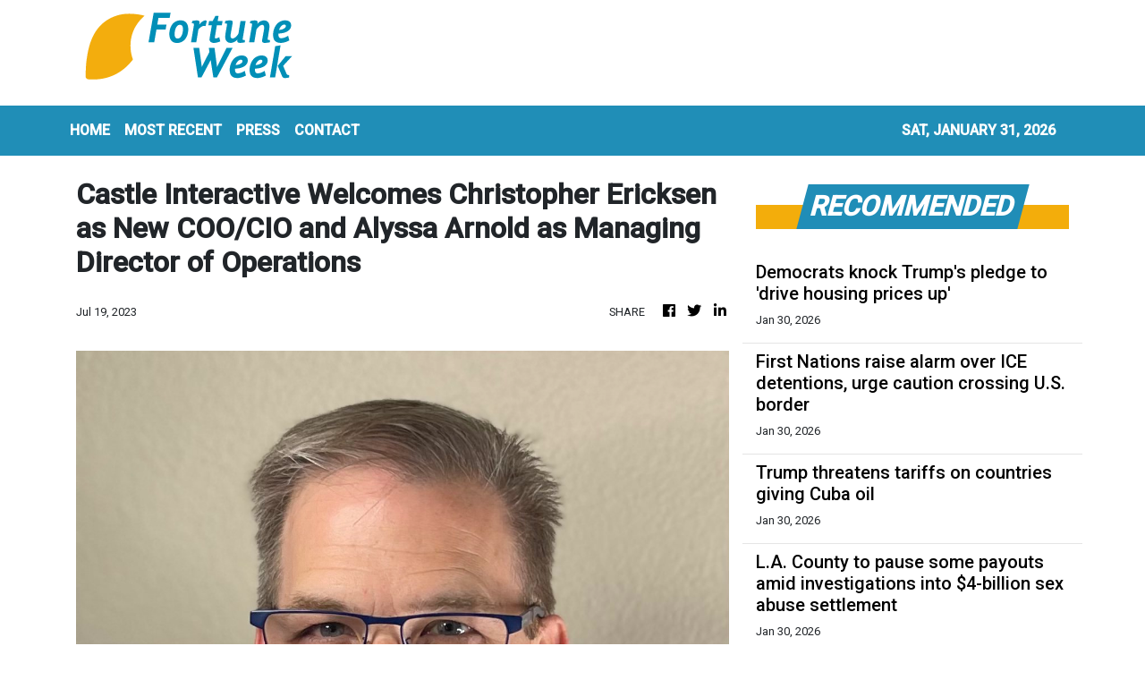

--- FILE ---
content_type: text/html; charset=utf-8
request_url: https://us-central1-vertical-news-network.cloudfunctions.net/get/fetch-include-rss
body_size: 29179
content:
[
  {
    "id": 113208925,
    "title": "Govt to remove legal clauses on seatbelt rule",
    "summary": "Transport secretary Mable Chan on Friday announced that the government would remove legal provisions requiring bus passengers to put on seatbelts. \r\n\r\nShe acknowledged there were shortcomings in the law, saying that it was unable to reflect the intent of implementing the rule. \r\n\r\n“We will arrange as soon as possible the removal of relevant clauses. This means that right now, there are no legal requirements that franchised and non-franchised bus passengers [must] wear seatbelts,” Chan said. \r\n\r\n“We will improve the legal clauses, consult lawmakers and then roll out [legal amendments] again.”\r\n\r\nThe minister did not offer a timetable on the next steps. \r\n\r\nShe noted there were many opinions regarding the seatbelt rule, adding that the “responsible way” to respond was to provide clarification on the matter as soon as possible. \r\n\r\nEarlier, former lawmaker Doreen Kong argued that the written law only applied to new buses registered from January 25 this year. \r\n\r\nAccording to Section 8AB under the Road Traffic (Safety Equipment) Regulations, buses newly registered on or after January 25 this year must install seatbelts for all seated passengers.\r\n\r\nSection 8D stipulates that “a person must not ride as a passenger in a passenger’s seat of a bus to which regulation 8AB applies on any road, unless the person is securely fastened to the seat by means of a seatbelt, if any, provided for the seat”.",
    "slug": "govt-to-remove-legal-clauses-on-seatbelt-rule",
    "link": "https://news.rthk.hk/rthk/en/component/k2/1842072-20260130.htm",
    "date_published": "2026-01-30T09:18:32.000Z",
    "images": "",
    "categories": "1558",
    "img_id": "0",
    "caption": "",
    "country": "Hong Kong",
    "source_type": "rss",
    "source": "RTHK"
  },
  {
    "id": 113209894,
    "title": "China plans 200 billion yuan capital injection into biggest insurers: sources",
    "summary": "It would be the first time Beijing has used special bonds to inject capital into insurers",
    "slug": "china-plans-200-billion-yuan-capital-injection-into-biggest-insurers-sources",
    "link": "https://www.businesstimes.com.sg/companies-markets/banking-finance/china-plans-200-billion-yuan-capital-injection-biggest-insurers-sources",
    "date_published": "2026-01-30T09:00:51.000Z",
    "images": "",
    "categories": "353,577,598,1155,1157,1158,1245,1941,1962",
    "img_id": "0",
    "caption": "",
    "country": "Singapore",
    "source_type": "rss",
    "source": "The Business Times"
  },
  {
    "id": 113208910,
    "title": "Hong Kong economy grows 3.5% in 2025, beating earlier forecasts",
    "summary": "Hong Kong’s economy expanded by 3.5 per cent in 2025, marking the city’s third consecutive year of growth and surpassing an earlier forecast of 3.2 per cent.\nAdvance estimates released by the Census and Statistics Department on Friday also showed gross domestic product (GDP) in the fourth quarter increased by 3.8 per cent compared with the previous year.\nHong Kong’s GDP expanded by at least 3 per cent in each of the first three quarters of 2025, rising 3 per cent year on year in the first...",
    "slug": "hong-kong-economy-grows-35-in-2025-beating-earlier-forecasts",
    "link": "https://www.scmp.com/news/hong-kong/hong-kong-economy/article/3341833/hong-kong-economy-grows-35-2025-beating-earlier-forecasts?utm_source=rss_feed",
    "date_published": "2026-01-30T08:55:59.000Z",
    "images": "https://cdn.i-scmp.com/sites/default/files/styles/1280x720/public/d8/images/canvas/2026/01/30/633cd51b-3fe9-41cb-9b0f-e8db2e08efbe_43ddac8b.jpg?itok=VdX7XXVc&v=1769763246",
    "categories": "1558",
    "img_id": "0",
    "caption": "",
    "country": "Hong Kong",
    "source_type": "rss",
    "source": "South China Morning Post"
  },
  {
    "id": 113208926,
    "title": "China vows to protect interests after Panama ruling",
    "summary": "China said on Friday it would take \"necessary measures\" to protect the interests of Chinese companies after a ruling by Panama's top court annulled a concession allowing a subsidiary of CK Hutchison to operate ports at the strategic Panama Canal.\r\n\r\nForeign Ministry spokesman Guo Jiakun said the ruling lacked legal basis, adding that \"the Chinese side will take all necessary measures to resolutely safeguard the legitimate rights and interests of Chinese companies.\"\r\n\r\nThe SAR government also said it \"strongly disapproves of and firmly rejects\" the ruling.\r\n\r\nIn a statement, a spokesman said the Hong Kong government \"strongly opposes any foreign government using coercive, repressive or other unreasonable means in international economic and trade relations to seriously harm the legitimate business interests of Hong Kong enterprises\".\r\n\r\nThe government reiterated that the Panamanian government should respect the spirit of contracts, and provide a fair and just business environment for companies operating legally there, ensuring that the legitimate rights of enterprises are free from any interference. \r\n\r\n\"Given the current situation in Panama, Hong Kong enterprises should carefully review their existing and future investments there,\" the spokesman said.\r\n\r\nPanama Ports Company (PPC), a CK Hutchison subsidiary, has held contracts since the 1990s to operate container terminals at the canal's Pacific and Atlantic entrances, separate from the waterway's operations.\r\n\r\nThe decision could disrupt CK Hutchison's proposed US$23 billion sale of dozens of ports worldwide, including the Panamanian terminals, to a consortium led by BlackRock and Mediterranean Shipping Company.\r\n\r\nPPC on Friday said it had not been notified of the court's decision but considered the ruling inconsistent with the legal framework and laws that had allowed it to operate the ports.\r\n\r\n\"The new ruling, based on ⁠available information, lacks legal basis and jeopardises not only PPC and its contract, but also the well-being and stability of thousands of Panamanian families who depend directly and indirectly on port activity but also the rule of law and legal certainty in the country,\" it said in a statement.\r\n\r\nPPC said it had invested US$1.8 billion in infrastructure and technology in nearly three decades operating the Panamanian ports.\r\n\r\nPanama has been under pressure from the Trump administration to divest Hutchison's stake in the canal and facilitate the operation of the ports to a US-led consortium. (RTHK & agencies)\r\n_____________________________\r\nLast updated: 2026-01-30 HKT 17:17",
    "slug": "china-vows-to-protect-interests-after-panama-ruling",
    "link": "https://news.rthk.hk/rthk/en/component/k2/1842060-20260130.htm",
    "date_published": "2026-01-30T08:45:16.000Z",
    "images": "",
    "categories": "1558",
    "img_id": "0",
    "caption": "",
    "country": "Hong Kong",
    "source_type": "rss",
    "source": "RTHK"
  },
  {
    "id": 113208911,
    "title": "Hong Kong to suspend bus seat belt rules over ‘deficiencies’ in law",
    "summary": "Hong Kong’s transport chief has said the government will suspend a mandatory seat belt requirement for bus passengers and later revise the legislation, after the law was found to be only applicable to new buses registered from January 25.\nSecretary for Transport and Logistics Mable Chan on Friday conceded there were “deficiencies” in the law, saying it had failed to reflect the intent of the policy requiring all passengers travelling on public or private buses – including franchised and school...",
    "slug": "hong-kong-to-suspend-bus-seat-belt-rules-over-deficiencies-in-law",
    "link": "https://www.scmp.com/news/hong-kong/transport/article/3341828/hong-kong-suspend-bus-seat-belt-rules-over-law-deficiencies?utm_source=rss_feed",
    "date_published": "2026-01-30T08:39:28.000Z",
    "images": "https://cdn.i-scmp.com/sites/default/files/styles/1280x720/public/d8/images/canvas/2026/01/30/a100e723-8a06-46ff-9529-c5f1b0b9e6ce_94894a11.jpg?itok=ks-Rbcgl&v=1769762367",
    "categories": "1558",
    "img_id": "0",
    "caption": "",
    "country": "Hong Kong",
    "source_type": "rss",
    "source": "South China Morning Post"
  },
  {
    "id": 113209887,
    "title": "‘Muted’ outlook for Singapore’s manufacturing sector in 2026: SMF chief",
    "summary": "The federation rolls out initiatives to help manufacturers embrace Industry 5.0 as predicted growth slows and geopolitical risks intensify",
    "slug": "muted-outlook-for-singapores-manufacturing-sector-in-2026-smf-chief",
    "link": "https://www.businesstimes.com.sg/singapore/muted-outlook-singapores-manufacturing-sector-2026-smf-chief",
    "date_published": "2026-01-30T08:26:09.000Z",
    "images": "",
    "categories": "1558",
    "img_id": "0",
    "caption": "",
    "country": "Singapore",
    "source_type": "rss",
    "source": "The Business Times"
  },
  {
    "id": 113209895,
    "title": "Chinese yuan’s longest weekly rally in more than a decade is set to extend into Chinese New Year",
    "summary": "[BEIJING] The Chinese yuan, riding its longest weekly rally in more than a decade, is expected to strengthen further as exporters boost...",
    "slug": "chinese-yuans-longest-weekly-rally-in-more-than-a-decade-is-set-to-extend-into-chinese-new-year",
    "link": "https://www.businesstimes.com.sg/companies-markets/banking-finance/chinese-yuans-longest-weekly-rally-more-decade-set-extend-chinese-new-year",
    "date_published": "2026-01-30T08:23:52.000Z",
    "images": "",
    "categories": "353,577,598,1155,1157,1158,1245,1941,1962",
    "img_id": "0",
    "caption": "",
    "country": "Singapore",
    "source_type": "rss",
    "source": "The Business Times"
  },
  {
    "id": 113200362,
    "title": "What’s new about the Economic Strategy Review update? A spirit of risk-taking",
    "summary": "If the government accepts the recommendations and takes on a greater appetite for risk, Singapore must also become more accepting of failure",
    "slug": "whats-new-about-the-economic-strategy-review-update-a-spirit-of-risktaking",
    "link": "https://www.businesstimes.com.sg/singapore/economy-policy/whats-new-about-economic-strategy-review-update-spirit-risk-taking",
    "date_published": "2026-01-30T08:00:00.000Z",
    "images": "",
    "categories": "1558",
    "img_id": "0",
    "caption": "",
    "country": "Singapore",
    "source_type": "rss",
    "source": "The Business Times"
  },
  {
    "id": 113200000,
    "title": "4 arrested in crackdown on mainland Chinese firms offering illegal labour in Hong Kong",
    "summary": "Hong Kong authorities have arrested two men and two women in an undercover operation targeting those allegedly working illegally as cleaners and renovation workers, after mainland Chinese businesses advertised their services online ahead of Lunar New Year.\nChan Yan-kit, a task force deputy commander of the Immigration Department, said on Friday that the operation was conducted between January 22 and 29, with officers posing as customers to lure suspects into the city before arresting them.\nThey...",
    "slug": "4-arrested-in-crackdown-on-mainland-chinese-firms-offering-illegal-labour-in-hong-kong",
    "link": "https://www.scmp.com/news/hong-kong/law-and-crime/article/3341818/4-arrested-crackdown-mainland-chinese-firms-offering-illegal-labour-hong-kong?utm_source=rss_feed",
    "date_published": "2026-01-30T07:53:35.000Z",
    "images": "https://cdn.i-scmp.com/sites/default/files/styles/1280x720/public/d8/images/canvas/2026/01/30/6bfe3172-95be-4e76-a54c-dbea9105ba9c_df5a6922.jpg?itok=GyMUcCMG&v=1769759613",
    "categories": "1558",
    "img_id": "0",
    "caption": "",
    "country": "Hong Kong",
    "source_type": "rss",
    "source": "South China Morning Post"
  },
  {
    "id": 113200001,
    "title": "HSBC suffers temporary system shutdown, stopping services in Hong Kong",
    "summary": "HSBC, Hong Kong’s biggest bank with a customer base of 6.2 million, suffered a system breakdown on Friday afternoon.\nThe bank’s mobile banking app could not be accessed, instead showing a message stating the system was under maintenance and would be available at a later time.\nA staff member at the bank’s Mong Kok branch said HSBC’s computer network across the city had failed, but did not know the reason for the stoppage.\nAn HSBC spokesperson said: “Our banking services are gradually returning to...",
    "slug": "hsbc-suffers-temporary-system-shutdown-stopping-services-in-hong-kong",
    "link": "https://www.scmp.com/business/banking-finance/article/3341805/hsbc-suffers-system-shutdown-stopping-services-hong-kong?utm_source=rss_feed",
    "date_published": "2026-01-30T07:13:47.000Z",
    "images": "https://cdn.i-scmp.com/sites/default/files/styles/1280x720/public/d8/images/canvas/2026/01/30/f1acc4ff-37b2-417b-b610-10695001cb18_78a68951.jpg?itok=ens9NwGZ&v=1769757226",
    "categories": "1558",
    "img_id": "0",
    "caption": "",
    "country": "Hong Kong",
    "source_type": "rss",
    "source": "South China Morning Post"
  },
  {
    "id": 113195932,
    "title": "Santa Clarita girls hockey team members injured in fatal multi-vehicle crash in Colorado",
    "summary": "Multiple members of a Santa Clarita girls hockey team were injured in Colorado after an out-of-control snow plow slammed into their sprinter van on Thursday, killing an adult traveling with the team and leaving one of the players in critical condition, authorities said.",
    "slug": "santa-clarita-girls-hockey-team-members-injured-in-fatal-multivehicle-crash-in-colorado",
    "link": "https://www.latimes.com/california/story/2026-01-29/santa-clarita-girls-hockey-team-members-injured-in-fatal-multi-vehicle-crash-in-colorado",
    "date_published": "2026-01-30T06:45:17.000Z",
    "images": "",
    "categories": "1558",
    "img_id": "0",
    "caption": "",
    "country": "United States",
    "source_type": "rss",
    "source": "Los Angeles Times"
  },
  {
    "id": 113193033,
    "title": "Hong Kong police probe 58 million yen theft at currency exchange shop",
    "summary": "Hong Kong police are investigating an alleged robbery in which 58 million yen (US$376,600) was stolen outside a currency exchange shop in Sheung Wan.\nThe force said a passer-by reported the case at 9.47am on Friday, with initial investigations suggesting two men made off with money worth HK$2.94 million near 272 Des Voeux Road Central.\nThe pair, one believed to be in his twenties and the other in his teens, got into a private vehicle after taking the cash and fled the scene, according to...",
    "slug": "hong-kong-police-probe-58-million-yen-theft-at-currency-exchange-shop",
    "link": "https://www.scmp.com/news/hong-kong/law-and-crime/article/3341792/hong-kong-police-probe-theft-58-million-japanese-yen-currency-exchange-shop?utm_source=rss_feed",
    "date_published": "2026-01-30T06:20:21.000Z",
    "images": "https://cdn.i-scmp.com/sites/default/files/styles/1280x720/public/d8/images/canvas/2026/01/30/47ac8cf9-4c2a-4fff-aefe-0c9d4b1c0a0b_5d8ab4d0.jpg?itok=4wz8RFQU&v=1769754017",
    "categories": "1558",
    "img_id": "0",
    "caption": "",
    "country": "Hong Kong",
    "source_type": "rss",
    "source": "South China Morning Post"
  },
  {
    "id": 113200365,
    "title": "Driving growth, creating jobs: What are the Economic Strategy Review’s 7 recommendations?",
    "summary": "These are crafted from suggestions by businesses and workers over 60 engagements, events and company visits since August",
    "slug": "driving-growth-creating-jobs-what-are-the-economic-strategy-reviews-7-recommendations",
    "link": "https://www.businesstimes.com.sg/singapore/driving-growth-creating-jobs-what-are-economic-strategy-reviews-7-recommendations",
    "date_published": "2026-01-30T06:00:00.000Z",
    "images": "",
    "categories": "1558",
    "img_id": "0",
    "caption": "",
    "country": "Singapore",
    "source_type": "rss",
    "source": "The Business Times"
  },
  {
    "id": 113200364,
    "title": "Don’t assume growth will create good jobs, says DPM Gan as Economic Strategy Review unveils 7 plans",
    "summary": "The committee gives its initial recommendations ahead of its final report to be ready in mid-2026",
    "slug": "dont-assume-growth-will-create-good-jobs-says-dpm-gan-as-economic-strategy-review-unveils-7-plans",
    "link": "https://www.businesstimes.com.sg/singapore/dont-assume-growth-will-create-good-jobs-says-dpm-gan-economic-strategy-review-unveils-7-plans",
    "date_published": "2026-01-30T06:00:00.000Z",
    "images": "",
    "categories": "1558",
    "img_id": "0",
    "caption": "",
    "country": "Singapore",
    "source_type": "rss",
    "source": "The Business Times"
  },
  {
    "id": 113200363,
    "title": "Singapore’s private-sector leaders back ESR strategy, highlighting global expansion and AI",
    "summary": "Industry participants say the review clarifies the Republic’s growth direction",
    "slug": "singapores-privatesector-leaders-back-esr-strategy-highlighting-global-expansion-and-ai",
    "link": "https://www.businesstimes.com.sg/singapore/economy-policy/singapores-private-sector-leaders-back-esr-strategy-highlighting-global-expansion-and-ai",
    "date_published": "2026-01-30T06:00:00.000Z",
    "images": "",
    "categories": "1558",
    "img_id": "0",
    "caption": "",
    "country": "Singapore",
    "source_type": "rss",
    "source": "The Business Times"
  },
  {
    "id": 113200374,
    "title": "Malaysian Central Bank rejects using ringgit to help exports",
    "summary": "It says strong growth and ongoing reforms provide support for the ringgit",
    "slug": "malaysian-central-bank-rejects-using-ringgit-to-help-exports",
    "link": "https://www.businesstimes.com.sg/companies-markets/banking-finance/malaysian-central-bank-rejects-using-ringgit-help-exports",
    "date_published": "2026-01-30T05:53:20.000Z",
    "images": "",
    "categories": "353,577,598,1155,1157,1158,1245,1941,1962",
    "img_id": "0",
    "caption": "",
    "country": "Singapore",
    "source_type": "rss",
    "source": "The Business Times"
  },
  {
    "id": 113193034,
    "title": "Hong Kong’s CK Hutchison risks losing Panama port rights after court ruling",
    "summary": "Hong Kong-based CK Hutchison Holdings, controlled by billionaire Li Ka-shing, risks losing its rights to operate major ports at both ends of the Panama Canal after the country’s Supreme Court ruled that its subsidiary’s contract was unconstitutional.\nThe decision was announced in a statement posted on the official social media account of the Panamanian judiciary on Thursday local time.\nIn the statement, the Gil Ponce Palace of Justice said the concession contract for the development,...",
    "slug": "hong-kongs-ck-hutchison-risks-losing-panama-port-rights-after-court-ruling",
    "link": "https://www.scmp.com/news/hong-kong/politics/article/3341785/hong-kongs-ck-hutchison-risks-losing-panama-port-rights-after-court-ruling?utm_source=rss_feed",
    "date_published": "2026-01-30T05:37:37.000Z",
    "images": "https://cdn.i-scmp.com/sites/default/files/styles/1280x720/public/d8/images/canvas/2026/01/30/bfa535c7-1a80-47f6-a045-44fe49e307dd_dbdd5d89.jpg?itok=Lwpw8wRw&v=1769751456",
    "categories": "1558",
    "img_id": "0",
    "caption": "",
    "country": "Hong Kong",
    "source_type": "rss",
    "source": "South China Morning Post"
  },
  {
    "id": 113200375,
    "title": "Stocks tumble on bets Kevin Warsh is Trump’s Fed pick",
    "summary": "Asian stocks fell, led by declines in China",
    "slug": "stocks-tumble-on-bets-kevin-warsh-is-trumps-fed-pick",
    "link": "https://www.businesstimes.com.sg/companies-markets/capital-markets-currencies/stocks-tumble-bets-kevin-warsh-trumps-fed-pick",
    "date_published": "2026-01-30T05:19:17.000Z",
    "images": "",
    "categories": "353,577,598,1155,1157,1158,1245,1941,1962",
    "img_id": "0",
    "caption": "",
    "country": "Singapore",
    "source_type": "rss",
    "source": "The Business Times"
  },
  {
    "id": 113187677,
    "title": "Dr. Oz travels to L.A. seeking fraud. Newsom says his findings are 'baseless and racist allegations'",
    "summary": "Gov. Gavin Newsom called on the Department of Health and Human Services to investigate \"Dr. Oz's baseless and racist allegations against Armenian Americans in California.\"",
    "slug": "dr-oz-travels-to-la-seeking-fraud-newsom-says-his-findings-are-baseless-and-racist-allegations",
    "link": "https://www.latimes.com/california/story/2026-01-29/dr-oz-accused-la-armenians-of-fraud-newsom-files-civil-rights-complaint",
    "date_published": "2026-01-30T05:08:49.000Z",
    "images": "https://ca-times.brightspotcdn.com/dims4/default/55f72e1/2147483647/strip/false/crop/2753x1575+0+0/resize/1500x858!/quality/75/?url=https%3A%2F%2Fcalifornia-times-brightspot.s3.amazonaws.com%2Fa6%2F57%2F5a3dfd17466d99d3d90c935f6cce%2Fme-dr-oz-armenian-fraud.jpg",
    "categories": "1558",
    "img_id": "0",
    "caption": "",
    "country": "United States",
    "source_type": "rss",
    "source": "Los Angeles Times"
  },
  {
    "id": 113193040,
    "title": "Bus riders to get warnings for not buckling up for now",
    "summary": "Secretary for Security Chris Tang said on Friday that police officers would mainly issue advice or warnings to passengers failing to comply with the new seatbelt mandate on buses – for now.\r\n\r\nSpeaking to the Legislative Council’s security panel, he said the police would be taking a balanced approach in enforcing the law in the first stages of the new mandatory requirement.\r\n\r\n\"If we have seatbelts but passengers just ignore them and another accident occurs with a lot of injuries, no one wants that to happen,\" Tang said. \r\n\r\n\"Therefore, I think installing seatbelts on buses and requiring passengers to wear them is clearly a must.\r\n\r\n\"But we do understand that there has to be a transitional period.\r\n\r\n\"It is necessary for us to review whether there is room for improvement and enhance public education. We shall take into account ‘law, reason and compassion’.”\r\n\r\nPeople convicted of violating the rules face fines of up to HK$5,000 and three months in prison.\r\n\r\nTang also said Hong Kong had to remain vigilant to national security risks as there was still \"soft resistance\" in society with attempts to incite hatred.\r\n\r\nSome people had made use of the recent tragic fire at Wang Fuk Court in Tai Po to disseminate false information in an effort to hurt the SAR as well as endanger national security, he said.\r\n\r\nTang also said Hong Kong had seen a decline in overall criminal activities in the first 11 months of 2025.\r\n\r\nThe authorities, he added, plan to install 20,000 surveillance cameras annually in the coming two years to further combat crimes.",
    "slug": "bus-riders-to-get-warnings-for-not-buckling-up-for-now",
    "link": "https://news.rthk.hk/rthk/en/component/k2/1842016-20260130.htm",
    "date_published": "2026-01-30T04:48:10.000Z",
    "images": "",
    "categories": "1558",
    "img_id": "0",
    "caption": "",
    "country": "Hong Kong",
    "source_type": "rss",
    "source": "RTHK"
  },
  {
    "id": 113193041,
    "title": "Two buildings on HK Island declared as monuments",
    "summary": "The Antiquities Authority on Friday declared the Main Building of Old Tsan Yuk Maternity Hospital and Kwong Fook Tsz as monuments.\r\n\r\nThe hospital at Western Street in Sai Ying Pun that opened in 1922 offered maternity services for Chinese women and trained Chinese midwives using modern methods.\r\n\r\nThe main building has been serving as a community centre since 1961 – shortly after the hospital was relocated.\r\n\r\n\"The Main Building of Old Tsan Yuk Maternity Hospital exemplifies the co-operation between Chinese community leaders and Western medical professionals in the early development of maternal health services in Hong Kong,\" a statement read.\r\n\r\nThe hospital established by the Chinese Public Dispensaries Committee is one of the few surviving structures related to the group.\r\n\r\nThe iconic red-brick structure built on a coursed rubble plinth features a spiral staircase inside and a granite portico at the main entrance.\r\n\r\nAs for Kwong Fook Tsz – or Pak Shing Temple – that was built in 1895, it used to provide refuge and medical services for the sick, poor and elderly in its early years, and contributed to the establishment of Tung Wah Hospital.\r\n\r\nThe structure in Sheung Wan adopts a rare three-hall-one-bay layout with a two-courtyard design among local temples. \r\n\r\nIt stores soul tablets of Chinese workers who passed away in the earlier years, and enshrines deities such as Chai Kung.\r\n\r\n\"The temple demonstrates the inseparable ties and cohesion among the Chinese community during the early period of Hong Kong and is of great historical significance,\" the statement added.",
    "slug": "two-buildings-on-hk-island-declared-as-monuments",
    "link": "https://news.rthk.hk/rthk/en/component/k2/1842021-20260130.htm",
    "date_published": "2026-01-30T04:30:39.000Z",
    "images": "",
    "categories": "1558",
    "img_id": "0",
    "caption": "",
    "country": "Hong Kong",
    "source_type": "rss",
    "source": "RTHK"
  },
  {
    "id": 113193035,
    "title": "More seat belt confusion: does the new law cover all public buses in Hong Kong?",
    "summary": "Controversy over Hong Kong’s mandatory seat belt rule has deepened after a former lawmaker said a government statement neglected to specify that the measure applied only to buses registered from January 25 this year, and urged authorities to clarify enforcement plans amid public concern about unwittingly breaking the law.\nDoreen Kong Yuk-foon, a member of the subcommittee that examined the proposed legislative amendment last year, told the South China Morning Post on Friday that a government...",
    "slug": "more-seat-belt-confusion-does-the-new-law-cover-all-public-buses-in-hong-kong",
    "link": "https://www.scmp.com/news/hong-kong/transport/article/3341770/more-seat-belt-confusion-does-new-law-cover-all-public-buses-hong-kong?utm_source=rss_feed",
    "date_published": "2026-01-30T04:08:36.000Z",
    "images": "https://cdn.i-scmp.com/sites/default/files/styles/1280x720/public/d8/images/canvas/2026/01/30/7fff1128-f705-4e7d-87bf-439418ddbe55_2df506f2.jpg?itok=q5ySCYv1&v=1769746115",
    "categories": "1558",
    "img_id": "0",
    "caption": "",
    "country": "Hong Kong",
    "source_type": "rss",
    "source": "South China Morning Post"
  },
  {
    "id": 113193042,
    "title": "58m yen stolen in Sheung Wan daylight robbery",
    "summary": "Police are investigating a daylight robbery in Sheung Wan on Friday morning, in which two Japanese men were robbed of 58 million yen, or almost HK$3 million. \r\n\r\nOfficers said they received reports at around 9.47am that the two victims were targetted while alighting from a taxi at 272 Des Voeux Road Central.\r\n\r\nAccording to police, two assailants seized the currency and fled the scene eastbound in a private car. \r\n\r\nNo weapons were reportedly used during the incident.\r\n\r\nThis marks the second major yen robbery in the district in about a month. \r\n\r\nIn the previous case, police arrested 15 people in connection with the alleged theft of one billion yen, or around HK$50 million, after two staff from a Japanese virtual currency and luxury-goods company were ambushed on their way to a currency exchange shop.\r\n_____________________________\r\nLast updated: 2026-01-30 HKT 13:00",
    "slug": "58m-yen-stolen-in-sheung-wan-daylight-robbery",
    "link": "https://news.rthk.hk/rthk/en/component/k2/1842017-20260130.htm",
    "date_published": "2026-01-30T03:56:37.000Z",
    "images": "",
    "categories": "1558",
    "img_id": "0",
    "caption": "",
    "country": "Hong Kong",
    "source_type": "rss",
    "source": "RTHK"
  },
  {
    "id": 113181252,
    "title": "Builders 'must get solid info on would-be employers'",
    "summary": "The privacy watchdog on Friday urged workers to verify the identity of recruiters and intermediaries when they come across job-vacancy advertisements online.\r\n\r\nThis came as the Office of the Privacy Commissioner for Personal Data received 42 complaints from construction workers in the past two weeks who had shared personal information with fraudsters posing as recruiters on social media platforms.\r\n\r\nThe scammers ghosted them after requesting them to gather at designated locations, leaving the workers concerned that their personal details might be maliciously used for illegal purposes.\r\n\r\nSpeaking on RTHK, Assistant Privacy Commissioner for Personal Data (complaints and criminal investigation) Rebecca Ho noted that the office received 43 complaints as of the middle of January, a drastic increase when compared to six in 2024 and 22 last year.\r\n\r\nShe said that the recruitment messages usually targeted casual workers.\r\n\r\n\"Before employing workers, or interviewing them, in particular casual workers, recruiters have already asked for a lot of personal information, such as an ID card copy, bank account information, etc,\" Ho said.\r\n\r\n\"We understand that casual workers get paid in cash. In that case, is there a need for recruiters to get workers’ bank account information?\"\r\n\r\nShe went on to say that alleged scammers also asked applicants for photocopies of their Construction Workers Registration Cards and safety training certificates.\r\n\r\nThe two documents, along with ID cards, are only needed for registration when workers enter a construction site, Ho said, questioning the need for anyone to get hold of the information that early.\r\n\r\nShe called on workers to verify the identity of recruiters through various ways, including by communicating with people in the same sector or pushing the recruiters for more information instead of solely focusing on securing a job offer as quickly as possible.\r\n\r\nNone of the complainants have suffered any monetary losses so far, Ho added, but noted that fraudsters could sell their personal details or make use of them to apply for loans.",
    "slug": "builders-must-get-solid-info-on-wouldbe-employers",
    "link": "https://news.rthk.hk/rthk/en/component/k2/1842003-20260130.htm",
    "date_published": "2026-01-30T03:44:26.000Z",
    "images": "",
    "categories": "1558",
    "img_id": "0",
    "caption": "",
    "country": "Hong Kong",
    "source_type": "rss",
    "source": "RTHK"
  },
  {
    "id": 113200376,
    "title": "Trump administration prepares for Warsh Fed chair nomination",
    "summary": "Warsh previously served on the US central bank’s Board of Governors",
    "slug": "trump-administration-prepares-for-warsh-fed-chair-nomination",
    "link": "https://www.businesstimes.com.sg/international/global/trump-administration-prepares-warsh-fed-chair-nomination",
    "date_published": "2026-01-30T03:37:45.000Z",
    "images": "",
    "categories": "353,577,598,1155,1157,1158,1245,1941,1962",
    "img_id": "0",
    "caption": "",
    "country": "Singapore",
    "source_type": "rss",
    "source": "The Business Times"
  },
  {
    "id": 113182234,
    "title": "Trump administration prepares for Warsh Fed chair nomination",
    "summary": "Warsh previously served on the US central bank’s Board of Governors",
    "slug": "trump-administration-prepares-for-warsh-fed-chair-nomination",
    "link": "https://www.businesstimes.com.sg/companies-markets/banking-finance/trump-administration-prepares-warsh-fed-chair-nomination",
    "date_published": "2026-01-30T03:37:45.000Z",
    "images": "",
    "categories": "353,577,598,1155,1157,1158,1245,1941,1962",
    "img_id": "0",
    "caption": "",
    "country": "Singapore",
    "source_type": "rss",
    "source": "The Business Times"
  },
  {
    "id": 113182235,
    "title": "Trump says he’ll announce Fed chair pick on Friday morning",
    "summary": "He reiterated that the next leader of the central bank would lower interest rates",
    "slug": "trump-says-hell-announce-fed-chair-pick-on-friday-morning",
    "link": "https://www.businesstimes.com.sg/companies-markets/banking-finance/trump-says-hell-announce-fed-chair-pick-friday-morning",
    "date_published": "2026-01-30T02:44:27.000Z",
    "images": "",
    "categories": "353,577,598,1155,1157,1158,1245,1941,1962",
    "img_id": "0",
    "caption": "",
    "country": "Singapore",
    "source_type": "rss",
    "source": "The Business Times"
  },
  {
    "id": 113171998,
    "title": "Bondi announces $1M reward for whistleblower who reported antitrust crime",
    "summary": "Attorney General Pam Bondi announced in a press release Thursday that the Department of Justice (DOJ) and the United States Postal Service had given its first-ever reward to a whistleblower under a new policy launched in July. \"This enabled us to dismantle a $16 million fraud scheme that was cheating American consumers,\" Bondi said in...",
    "slug": "bondi-announces-1m-reward-for-whistleblower-who-reported-antitrust-crime",
    "link": "https://thehill.com/business/5714091-whistleblower-exposes-car-auction-fraud/",
    "date_published": "2026-01-30T01:03:46.000Z",
    "images": "https://thehill.com/wp-content/uploads/sites/2/2026/01/AP26005811058436-e1769347571697.jpg?w=900",
    "categories": "353,577,598,1155,1157,1158,1245,1941,1962",
    "img_id": "0",
    "caption": "",
    "country": "United States",
    "source_type": "rss",
    "source": "The Hill"
  },
  {
    "id": 113170145,
    "title": "Singapore may be ‘small’ by land, but big for Rolls-Royce",
    "summary": "The city-state is responsible for about 90% of all the engine blades the British manufacturer makes annually",
    "slug": "singapore-may-be-small-by-land-but-big-for-rollsroyce",
    "link": "https://www.businesstimes.com.sg/singapore/singapore-may-be-small-land-big-rolls-royce",
    "date_published": "2026-01-30T01:00:00.000Z",
    "images": "",
    "categories": "1558",
    "img_id": "0",
    "caption": "",
    "country": "Singapore",
    "source_type": "rss",
    "source": "The Business Times"
  },
  {
    "id": 113171999,
    "title": "Democrats knock Trump's pledge to 'drive housing prices up'",
    "summary": "Democratic lawmakers on Thursday slammed President Trump over comments he made about wanting to \"drive housing prices up\" for people who own their homes, with one congresswoman telling followers that he \"doesn’t care about making your life more affordable.\" During a Cabinet meeting earlier Thursday, the president said he wants to keep homeowners \"wealthy.\" \"We're...",
    "slug": "democrats-knock-trumps-pledge-to-drive-housing-prices-up",
    "link": "https://thehill.com/business/5714094-trump-housing-prices-democrats/",
    "date_published": "2026-01-30T00:58:52.000Z",
    "images": "https://thehill.com/wp-content/uploads/sites/2/2025/05/AP25086579123285-e1747324726833.jpg?w=900",
    "categories": "353,577,598,1155,1157,1158,1245,1941,1962",
    "img_id": "0",
    "caption": "",
    "country": "United States",
    "source_type": "rss",
    "source": "The Hill"
  },
  {
    "id": 113169843,
    "title": "First Nations raise alarm over ICE detentions, urge caution crossing U.S. border",
    "summary": "The warning comes as the Assembly of First Nations confirmed at least one First Nations person recently had a negative encounter with ICE and has since returned to Canada.",
    "slug": "first-nations-raise-alarm-over-ice-detentions-urge-caution-crossing-us-border",
    "link": "https://globalnews.ca/news/11644104/first-nations-ice-detentions-us-border/",
    "date_published": "2026-01-30T00:54:37.000Z",
    "images": "https://globalnews.ca/wp-content/uploads/2026/01/CP175632644.jpg?quality=65&strip=all",
    "categories": "1558",
    "img_id": "0",
    "caption": "",
    "country": "United States",
    "source_type": "rss",
    "source": "Global News"
  },
  {
    "id": 113172000,
    "title": "Trump threatens tariffs on countries giving Cuba oil",
    "summary": "President Trump threatened to impose tariffs on countries and groups engaging in business and providing oil to Cuba on Thursday, marking an escalation in U.S. policy toward the communist country.  The countries and groups targeted for potential tariffs by the White House include Russia, China and Iran, along with the militant groups Hamas and Hezbollah....",
    "slug": "trump-threatens-tariffs-on-countries-giving-cuba-oil",
    "link": "https://thehill.com/homenews/administration/5714103-trump-imposes-tariffs-cuba/",
    "date_published": "2026-01-30T00:41:52.000Z",
    "images": "https://thehill.com/wp-content/uploads/sites/2/2026/01/trumpdonald_012926upi02_w.jpg?w=900",
    "categories": "353,577,598,1155,1157,1158,1245,1941,1962",
    "img_id": "0",
    "caption": "",
    "country": "United States",
    "source_type": "rss",
    "source": "The Hill"
  },
  {
    "id": 113165261,
    "title": "Trump rails against low-income housing in Pacific Palisades. But officials say no projects are planned",
    "summary": "Mayor Karen Bass called the president's statements untrue. \"There are no plans to bring low-income housing to the Palisades,\" Bass said.",
    "slug": "trump-rails-against-lowincome-housing-in-pacific-palisades-but-officials-say-no-projects-are-planned",
    "link": "https://www.latimes.com/california/story/2026-01-29/trump-rails-against-low-income-housing-in-pacific-palisades-but-officials-say-no-projects-are-planned",
    "date_published": "2026-01-30T00:12:17.000Z",
    "images": "",
    "categories": "1558",
    "img_id": "0",
    "caption": "",
    "country": "United States",
    "source_type": "rss",
    "source": "Los Angeles Times"
  },
  {
    "id": 113165262,
    "title": "California Democrats help lead counter-offensive against Trump immigration crackdown",
    "summary": "Democrats seized on a growing sense, shared by some Republicans, that the campaign has gotten so out of hand that the political winds have shifted heavily in their favor.",
    "slug": "california-democrats-help-lead-counteroffensive-against-trump-immigration-crackdown",
    "link": "https://www.latimes.com/politics/story/2026-01-29/california-democrats-help-lead-fight-vs-trump-immigration-crackdown",
    "date_published": "2026-01-30T00:04:25.000Z",
    "images": "",
    "categories": "1558",
    "img_id": "0",
    "caption": "",
    "country": "United States",
    "source_type": "rss",
    "source": "Los Angeles Times"
  },
  {
    "id": 113165263,
    "title": "L.A. County to pause some payouts amid investigations into $4-billion sex abuse settlement",
    "summary": "The county will pause payments from its $4-billion sex abuse settlement after the district attorney asked for a six-month delay while investigating fraud allegations.",
    "slug": "la-county-to-pause-some-payouts-amid-investigations-into-4billion-sex-abuse-settlement",
    "link": "https://www.latimes.com/california/story/2026-01-29/la-sex-abuse-lawsuit-investigations-payouts",
    "date_published": "2026-01-30T00:04:02.000Z",
    "images": "https://ca-times.brightspotcdn.com/dims4/default/0fbf08e/2147483647/strip/false/crop/3000x2000+0+0/resize/1500x1000!/quality/75/?url=https%3A%2F%2Fcalifornia-times-brightspot.s3.amazonaws.com%2Fce%2F9f%2Fc0a6f2d242ae8c7ecdea34451bdd%2F959525-me-0516-mclaren-3-rcg.jpg",
    "categories": "1558",
    "img_id": "0",
    "caption": "",
    "country": "United States",
    "source_type": "rss",
    "source": "Los Angeles Times"
  },
  {
    "id": 113182236,
    "title": "California wealth tax would cause rich to flee, governor Newsom warns",
    "summary": "At least six billionaires have already left the state ahead of the Jan 1 residency cut-off",
    "slug": "california-wealth-tax-would-cause-rich-to-flee-governor-newsom-warns",
    "link": "https://www.businesstimes.com.sg/international/california-wealth-tax-would-cause-rich-flee-governor-newsom-warns",
    "date_published": "2026-01-30T00:01:12.000Z",
    "images": "",
    "categories": "353,577,598,1155,1157,1158,1245,1941,1962",
    "img_id": "0",
    "caption": "",
    "country": "Singapore",
    "source_type": "rss",
    "source": "The Business Times"
  },
  {
    "id": 113159728,
    "title": "California wealth tax would cause rich to flee, Newsom warns",
    "summary": "At least half a dozen billionaires have left California",
    "slug": "california-wealth-tax-would-cause-rich-to-flee-newsom-warns",
    "link": "https://www.businesstimes.com.sg/international/california-wealth-tax-would-cause-rich-flee-newsom-warns",
    "date_published": "2026-01-30T00:01:12.000Z",
    "images": "",
    "categories": "353,577,598,1155,1157,1158,1245,1941,1962",
    "img_id": "0",
    "caption": "",
    "country": "Singapore",
    "source_type": "rss",
    "source": "The Business Times"
  },
  {
    "id": 113159431,
    "title": "Trump threatens Canada with 50% tariff on aircraft sold to U.S.",
    "summary": "Trump said the U.S. will decertify Bombardier Global Express business jets 'and all aircraft made in Canada' until Canada certifies Gulfstream's series of business jets.",
    "slug": "trump-threatens-canada-with-50-tariff-on-aircraft-sold-to-us",
    "link": "https://globalnews.ca/news/11644156/donald-trump-tariffs-canada-aircraft/",
    "date_published": "2026-01-29T23:47:49.000Z",
    "images": "https://globalnews.ca/wp-content/uploads/2026/01/85c2174d0f85e43d137b5da7c36b45cb7efd148313598864999e81711a4b2501_a22486.jpg?quality=65&strip=all",
    "categories": "1558",
    "img_id": "0",
    "caption": "",
    "country": "United States",
    "source_type": "rss",
    "source": "Global News"
  },
  {
    "id": 113159729,
    "title": "Bitcoin slide below US$85,000 leads to US$1 billion in liquidations",
    "summary": "The digital currency is down more than 30 per cent from an all-time high on Oct 6",
    "slug": "bitcoin-slide-below-us85000-leads-to-us1-billion-in-liquidations",
    "link": "https://www.businesstimes.com.sg/companies-markets/banking-finance/bitcoin-slide-below-us85000-leads-us1-billion-liquidations",
    "date_published": "2026-01-29T23:28:48.000Z",
    "images": "",
    "categories": "353,577,598,1155,1157,1158,1245,1941,1962",
    "img_id": "0",
    "caption": "",
    "country": "Singapore",
    "source_type": "rss",
    "source": "The Business Times"
  },
  {
    "id": 113153365,
    "title": "Anti-ICE 'National Shutdown' protests planned in L.A. County. Here's where to find them",
    "summary": "Here are locations where 'ICE Out' protests are planned in Southern California.",
    "slug": "antiice-national-shutdown-protests-planned-in-la-county-heres-where-to-find-them",
    "link": "https://www.latimes.com/california/story/2026-01-29/anti-ice-national-shutdown-protests-planned-in-la-county-heres-where",
    "date_published": "2026-01-29T22:55:17.000Z",
    "images": "https://ca-times.brightspotcdn.com/dims4/default/280736d/2147483647/strip/false/crop/3463x2309+0+0/resize/1500x1000!/quality/75/?url=https%3A%2F%2Fcalifornia-times-brightspot.s3.amazonaws.com%2F99%2F49%2F486273b743f9a4f04a279e9bdbea%2F1539885-me-alex-pretti-vigil-5-gmf.jpg",
    "categories": "1558",
    "img_id": "0",
    "caption": "",
    "country": "United States",
    "source_type": "rss",
    "source": "Los Angeles Times"
  },
  {
    "id": 113153366,
    "title": "LAPD chief says more homicides are being solved amid a record decline in killings",
    "summary": "Police officials held a news conference Thursday to tout improvements in the homicide \"clearance rate,\" a measure of how often detectives mark murder investigations as closed, saying more killings were solved in a year when crime rates plummeted.",
    "slug": "lapd-chief-says-more-homicides-are-being-solved-amid-a-record-decline-in-killings",
    "link": "https://www.latimes.com/california/story/2026-01-29/lapd-los-angeles-2025-homicide-clearance-rates",
    "date_published": "2026-01-29T22:51:06.000Z",
    "images": "https://ca-times.brightspotcdn.com/dims4/default/946af00/2147483647/strip/false/crop/8192x5464+0+0/resize/1500x1000!/quality/75/?url=https%3A%2F%2Fcalifornia-times-brightspot.s3.amazonaws.com%2Ffc%2F0d%2Fecb2422b4f559b0180b7b8430135%2F1540018-me-0129-decline-in-crime-citywide-gem-003.jpg",
    "categories": "1558",
    "img_id": "0",
    "caption": "",
    "country": "United States",
    "source_type": "rss",
    "source": "Los Angeles Times"
  },
  {
    "id": 113153367,
    "title": "L.A. Metro relocates buses with 'Melania' ads after 'extensive and severe' vandalism",
    "summary": "L.A. Metro officials said vandalism on \"Melania\" ads was severe and occurred after federal immigration agents shot and killed Alex Pretti amid tumultuous protests in Minneapolis.",
    "slug": "la-metro-relocates-buses-with-melania-ads-after-extensive-and-severe-vandalism",
    "link": "https://www.latimes.com/california/story/2026-01-29/la-metro-relocates-buses-with-melania-ads-after-vandalism",
    "date_published": "2026-01-29T22:10:39.000Z",
    "images": "https://ca-times.brightspotcdn.com/dims4/default/79fa468/2147483647/strip/false/crop/6000x4000+0+0/resize/1500x1000!/quality/75/?url=https%3A%2F%2Fcalifornia-times-brightspot.s3.amazonaws.com%2Fed%2F66%2F8f4da81544139ac6df1cab6e0843%2F1540074-me-melania-bus-ads-ajs-01.jpg",
    "categories": "1558",
    "img_id": "0",
    "caption": "",
    "country": "United States",
    "source_type": "rss",
    "source": "Los Angeles Times"
  },
  {
    "id": 113142349,
    "title": "Ray Kappe's Modernist masterpiece asks $11.5 million in Pacific Palisades",
    "summary": "In the hills of Pacific Palisades, a treehouse-like retreat built by Modernist architect Ray Kappe has surfaced for sale for the first time ever at $11.5 million.",
    "slug": "ray-kappes-modernist-masterpiece-asks-115-million-in-pacific-palisades",
    "link": "https://www.latimes.com/california/story/2026-01-29/ray-kappes-modernist-masterpiece-asks-11-5-million-in-pacific-palisades",
    "date_published": "2026-01-29T21:44:19.000Z",
    "images": "",
    "categories": "1558",
    "img_id": "0",
    "caption": "",
    "country": "United States",
    "source_type": "rss",
    "source": "Los Angeles Times"
  },
  {
    "id": 113146744,
    "title": "Three to appear in court after cannabis buds bust",
    "summary": "Three people will appear at West Kowloon Magistrates Courts on Friday, charged with trafficking in dangerous drugs. \r\n\r\nThe charges come after customs officers on Wednesday seized about 21 kilos of suspected cannabis buds at Hong Kong International Airport. \r\n\r\nOfficers said they found about four kilos in the suitcase of a 42-year-old man, who had arrived from Kuala Lumpur in Malaysia via Singapore. Officers also found two grammes of suspected methamphetamine and several tablets of suspected nimetazepam on the suspect.\r\n\r\nIn a follow-up investigation, a 33-year-old woman and a 34-year-old man were also arrested at the airport. About 17 kilos of suspected cannabis buds were found in the woman's suitcase. \r\n\r\nCustoms put the street value of the seized drugs at HK$4.2 million.",
    "slug": "three-to-appear-in-court-after-cannabis-buds-bust",
    "link": "https://news.rthk.hk/rthk/en/component/k2/1841970-20260130.htm",
    "date_published": "2026-01-29T21:18:25.000Z",
    "images": "",
    "categories": "1558",
    "img_id": "0",
    "caption": "",
    "country": "Hong Kong",
    "source_type": "rss",
    "source": "RTHK"
  },
  {
    "id": 113149624,
    "title": "Melania Trump documentary pulled from South African theaters",
    "summary": "First lady Melania Trump’s documentary is not making it to theaters in South Africa, according to a local distributor. \"Melania,\" which opens Friday, outlines the run-up to her husband’s second term. The first lady was an executive producer on the film. “Based on recent developments, we’ve taken the decision to not go ahead with a...",
    "slug": "melania-trump-documentary-pulled-from-south-african-theaters",
    "link": "https://thehill.com/blogs/in-the-know/5713641-melania-trump-film-release-south-africa/",
    "date_published": "2026-01-29T21:11:25.000Z",
    "images": "https://thehill.com/wp-content/uploads/sites/2/2026/01/trumpmelania_012826upi01_w.jpg?w=900",
    "categories": "353,577,598,1155,1157,1158,1245,1941,1962",
    "img_id": "0",
    "caption": "",
    "country": "United States",
    "source_type": "rss",
    "source": "The Hill"
  },
  {
    "id": 113142350,
    "title": "Decapitation suspect from Orange County captured in Mexico, returned to U.S. to face charges",
    "summary": "Alyssa Marie Lira, 23, faces charges in the slaying of 55-year-old Enrique Gonzalez-Carbajal, whose headless body was found by authorities inside her Anaheim home.",
    "slug": "decapitation-suspect-from-orange-county-captured-in-mexico-returned-to-us-to-face-charges",
    "link": "https://www.latimes.com/california/story/2026-01-29/decapitation-suspect-from-orange-county-captured-in-mexico-returned-to-u-s-to-face-charges",
    "date_published": "2026-01-29T20:41:56.000Z",
    "images": "https://ca-times.brightspotcdn.com/dims4/default/b747bc9/2147483647/strip/false/crop/2048x1151+0+0/resize/1500x843!/quality/75/?url=https%3A%2F%2Fcalifornia-times-brightspot.s3.amazonaws.com%2F7c%2F5b%2Fec4671c1465f95cf529c911fc58d%2Fanaheim-police.jpg",
    "categories": "1558",
    "img_id": "0",
    "caption": "",
    "country": "United States",
    "source_type": "rss",
    "source": "Los Angeles Times"
  },
  {
    "id": 113142351,
    "title": "Immigration raids pick up in L.A. as federal tactics shift. Arrests happen in 'as fast as 30 seconds'",
    "summary": "Immigration enforcement tactics have fluctuated during the first nine months of the Trump administration's second term.",
    "slug": "immigration-raids-pick-up-in-la-as-federal-tactics-shift-arrests-happen-in-as-fast-as-30-seconds",
    "link": "https://www.latimes.com/california/story/2026-01-29/how-immigration-enforcement-tactics-have-changed-in-los-angeles",
    "date_published": "2026-01-29T20:18:22.000Z",
    "images": "https://ca-times.brightspotcdn.com/dims4/default/31a77c1/2147483647/strip/false/crop/5947x3965+0+0/resize/1500x1000!/quality/75/?url=https%3A%2F%2Fcalifornia-times-brightspot.s3.amazonaws.com%2F50%2Fa8%2F026541dc443c8d6f1599dc93da9e%2F1539412-me-ice-protest-15-gmf.jpg",
    "categories": "1558",
    "img_id": "0",
    "caption": "",
    "country": "United States",
    "source_type": "rss",
    "source": "Los Angeles Times"
  },
  {
    "id": 113138515,
    "title": "Senate panel advances key crypto bill without Democratic support",
    "summary": "The Senate Agriculture Committee advanced part of a key cryptocurrency bill Thursday without Democratic support. The panel voted 12-11 along party lines to advance its portion of the market structure legislation, which aims to clearly divide oversight of crypto markets between two financial regulators. The vote marks a major step forward for the bill in...",
    "slug": "senate-panel-advances-key-crypto-bill-without-democratic-support",
    "link": "https://thehill.com/policy/technology/5713258-senate-agriculture-crypto-bill/",
    "date_published": "2026-01-29T19:23:21.000Z",
    "images": "https://thehill.com/wp-content/uploads/sites/2/2026/01/boozmanjohn_011326gn02_w.jpg?w=900",
    "categories": "353,577,598,1155,1157,1158,1245,1941,1962",
    "img_id": "0",
    "caption": "",
    "country": "United States",
    "source_type": "rss",
    "source": "The Hill"
  },
  {
    "id": 113138516,
    "title": "These companies are matching 'Trump Account' contributions for employees",
    "summary": "Several companies have pledged to match the federal government’s $1,000 deposits in the “Trump Accounts” for the children of employees.  The Treasury Department is contributing $1,000 to the accounts of children born between Jan. 1, 2025, through Dec. 31, 2028. Employers of the child or their parent can contribute up to $2,500 per year to...",
    "slug": "these-companies-are-matching-trump-account-contributions-for-employees",
    "link": "https://thehill.com/business/5713256-companies-match-trump-accounts/",
    "date_published": "2026-01-29T18:55:40.000Z",
    "images": "https://thehill.com/wp-content/uploads/sites/2/2026/01/AP26028569140324-e1769619366424.jpg?w=900",
    "categories": "353,577,598,1155,1157,1158,1245,1941,1962",
    "img_id": "0",
    "caption": "",
    "country": "United States",
    "source_type": "rss",
    "source": "The Hill"
  },
  {
    "id": 113132700,
    "title": "'Like a pillar of fire over the rooftops.' Witnesses describe deadly Bell Gardens blast",
    "summary": "Officials on Thursday said they suspect someone in the apartment was making homemade fireworks when the deadly explosion took place.",
    "slug": "like-a-pillar-of-fire-over-the-rooftops-witnesses-describe-deadly-bell-gardens-blast",
    "link": "https://www.latimes.com/california/story/2026-01-29/teen-boy-older-brother-die-in-suspected-fireworks-explosion-in-bell-gardens-home",
    "date_published": "2026-01-29T18:50:39.000Z",
    "images": "https://ca-times.brightspotcdn.com/dims4/default/408143c/2147483647/strip/false/crop/8192x5464+0+0/resize/1500x1000!/quality/75/?url=https%3A%2F%2Fcalifornia-times-brightspot.s3.amazonaws.com%2F4f%2F74%2Fededfece402a8bd30004197d77d4%2F1539920-me-bell-gardens-explosion04-kb.jpg",
    "categories": "1558",
    "img_id": "0",
    "caption": "",
    "country": "United States",
    "source_type": "rss",
    "source": "Los Angeles Times"
  },
  {
    "id": 113147424,
    "title": "Man who attacked Ilhan Omar with liquid faces federal assault charge",
    "summary": "The man arrested for Tuesday’s attack, Anthony Kazmierczak, faces a charge of forcibly assaulting, opposing, impeding and intimidating Omar, according to court records.",
    "slug": "man-who-attacked-ilhan-omar-with-liquid-faces-federal-assault-charge",
    "link": "https://globalnews.ca/news/11643567/ilhan-omar-attack-suspect-federal-charge/",
    "date_published": "2026-01-29T18:40:42.000Z",
    "images": "https://globalnews.ca/wp-content/uploads/2026/01/f7c7c5eef9e2db41acef03ef478d2cee4942c3818044a01c6182e45781d71770.jpg?quality=65&strip=all",
    "categories": "1558",
    "img_id": "0",
    "caption": "",
    "country": "United States",
    "source_type": "rss",
    "source": "Global News"
  },
  {
    "id": 113147425,
    "title": "Venezuela commercial airspace to reopen weeks after Maduro raid, Trump says",
    "summary": "Trump said Thursday he instructed U.S. Transportation Secretary Sean Duffy and U.S. military leaders to open up the airspace by the end of the day.",
    "slug": "venezuela-commercial-airspace-to-reopen-weeks-after-maduro-raid-trump-says",
    "link": "https://globalnews.ca/news/11643502/venezuela-airspace-reopen-trump/",
    "date_published": "2026-01-29T18:26:49.000Z",
    "images": "https://globalnews.ca/wp-content/uploads/2026/01/fadda85d4024b2fb82cac982ac7e578cef1e3e98ba3cb8630872d52989b6f6ae.jpg?quality=65&strip=all",
    "categories": "1558",
    "img_id": "0",
    "caption": "",
    "country": "United States",
    "source_type": "rss",
    "source": "Global News"
  },
  {
    "id": 113147426,
    "title": "B.C. premier calls meeting between Alberta separatists, Trump officials ‘treason’",
    "summary": "B.C. Premier David Eby is condemning reports of meetings between Alberta separatists and U.S. officials to discuss separation from Canada, accusing them of 'treason.'",
    "slug": "bc-premier-calls-meeting-between-alberta-separatists-trump-officials-treason",
    "link": "https://globalnews.ca/news/11643234/remier-eby-alberta-separation-treason/",
    "date_published": "2026-01-29T18:21:40.000Z",
    "images": "https://globalnews.ca/wp-content/uploads/2026/01/CP175699991.jpg?quality=65&strip=all",
    "categories": "1558",
    "img_id": "0",
    "caption": "",
    "country": "United States",
    "source_type": "rss",
    "source": "Global News"
  },
  {
    "id": 113128983,
    "title": "Trump says he will announce new Fed Chair 'sometime next week'",
    "summary": "President Trump revealed Thursday that he will be announcing his pick to chair the Federal Reserve \"sometime next week.\"   \"We are going to be announcing the head of the Fed, who that will be,\" Trump said at his monthly Cabinet meeting at the White House. \"It will be a person that will, I think, do...",
    "slug": "trump-says-he-will-announce-new-fed-chair-sometime-next-week",
    "link": "https://thehill.com/business/5712986-trump-announces-fed-chair-pick/",
    "date_published": "2026-01-29T17:38:16.000Z",
    "images": "https://thehill.com/wp-content/uploads/sites/2/2026/01/AP26029608834234-e1769706172901.jpg?w=900",
    "categories": "353,577,598,1155,1157,1158,1245,1941,1962",
    "img_id": "0",
    "caption": "",
    "country": "United States",
    "source_type": "rss",
    "source": "The Hill"
  },
  {
    "id": 113027153,
    "title": "What Americans Really Mean by ‘Affordability’",
    "summary": "A few key necessities are driving dissatisfaction, particularly among the young, our poll finds.",
    "slug": "what-americans-really-mean-by-affordability",
    "link": "https://www.nytimes.com/2026/01/28/upshot/poll-affordability-housing-prices.html",
    "date_published": "2026-01-29T17:33:46.000Z",
    "images": "https://static01.nyt.com/images/2026/01/27/multimedia/00up-affordable-3-gftv/00up-affordable-3-gftv-mediumSquareAt3X-v2.jpg",
    "categories": "353,577,598,1155,1157,1158,1245,1941,1962",
    "img_id": "0",
    "caption": "",
    "country": "United States",
    "source_type": "rss",
    "source": "New York Times"
  },
  {
    "id": 113128984,
    "title": "Cruz aide bats down talk of Nicki Minaj photo frustration",
    "summary": "A top aide for Sen. Ted Cruz (R-Texas) dismissed a Wednesday report that the senator was upset with the White House over not getting a chance to take a photo with Nicki Minaj. Macarena Martinez, Cruz’s communications director, posted a photo on social platform X of Cruz, White House adviser Alex Bruesewitz and Minaj. Politico’s...",
    "slug": "cruz-aide-bats-down-talk-of-nicki-minaj-photo-frustration",
    "link": "https://thehill.com/blogs/in-the-know/5712817-minaj-trump-event-cruz-photo-drama/",
    "date_published": "2026-01-29T17:18:04.000Z",
    "images": "https://thehill.com/wp-content/uploads/sites/2/2025/12/cruzted_121525gn01_w.jpg?w=900",
    "categories": "353,577,598,1155,1157,1158,1245,1941,1962",
    "img_id": "0",
    "caption": "",
    "country": "United States",
    "source_type": "rss",
    "source": "The Hill"
  },
  {
    "id": 113128985,
    "title": "Bessent: Instead of buying toys for kids, contribute to 'Trump Accounts'",
    "summary": "Treasury Secretary Scott Bessent said Wednesday that relatives of children should donate to their new “Trump Accounts” as opposed to buying them a toy.  “Relatives, rather than giving a toy for a birthday, for a holiday, they can contribute to these accounts,” Bessent said on “Fox & Friends.” The Treasury secretary also called contributions to...",
    "slug": "bessent-instead-of-buying-toys-for-kids-contribute-to-trump-accounts",
    "link": "https://thehill.com/homenews/administration/5712739-trump-accounts-scott-bessent-gifts/",
    "date_published": "2026-01-29T16:52:17.000Z",
    "images": "https://thehill.com/wp-content/uploads/sites/2/2026/01/AP26027788565984-e1769619337803.jpg?w=900",
    "categories": "353,577,598,1155,1157,1158,1245,1941,1962",
    "img_id": "0",
    "caption": "",
    "country": "United States",
    "source_type": "rss",
    "source": "The Hill"
  },
  {
    "id": 113200002,
    "title": "NWD shares jump after market views likely stake sale to Blackstone as positive",
    "summary": "Blackstone’s potential acquisition of a stake in New World Development (NWD) will help the embattled Hong Kong-listed developer improve its balance sheet and liquidity, benefiting creditors and shareholders alike, according to analysts.\nThe New York-based private equity giant’s investment in NWD could take the form of “shareholder loans or direct equity financing, as well as offloading noncore investment properties”, said Jeff Zhang, an equity analyst at Morningstar. “That said, uncertainties...",
    "slug": "nwd-shares-jump-after-market-views-likely-stake-sale-to-blackstone-as-positive",
    "link": "https://www.scmp.com/business/article/3341740/nwd-says-parent-approached-investors-after-report-links-blackstone-stake-sale?utm_source=rss_feed",
    "date_published": "2026-01-29T16:24:38.000Z",
    "images": "https://cdn.i-scmp.com/sites/default/files/styles/1280x720/public/d8/images/canvas/2026/01/29/bd972006-4280-4cfb-ac0a-9b756f45d0b7_166c052b.jpg?itok=oXDpCtec&v=1769703875",
    "categories": "1558",
    "img_id": "0",
    "caption": "",
    "country": "Hong Kong",
    "source_type": "rss",
    "source": "South China Morning Post"
  },
  {
    "id": 113128986,
    "title": "Nicki Minaj receives 'Gold Card,' White House says it's a 'memento'",
    "summary": "Rapper Nicki Minaj said Wednesday she received a “gold card” from President Trump, hours after praising the president during an event touting his administration’s child investment accounts.  Minaj posted a photo of the immigration card, emblazoned with Trump’s face on it, to social platform X with the caption “Welp.” She later wrote on X that...",
    "slug": "nicki-minaj-receives-gold-card-white-house-says-its-a-memento",
    "link": "https://thehill.com/blogs/in-the-know/5712660-nicki-minaj-donald-trump-gold-card/",
    "date_published": "2026-01-29T16:06:40.000Z",
    "images": "https://thehill.com/wp-content/uploads/sites/2/2026/01/minajnicki_trumpdonald_01282026ap.jpg?w=900",
    "categories": "353,577,598,1155,1157,1158,1245,1941,1962",
    "img_id": "0",
    "caption": "",
    "country": "United States",
    "source_type": "rss",
    "source": "The Hill"
  },
  {
    "id": 113135674,
    "title": "Discovery of badly decomposed whale carcass on Sai Kung beach triggers probe",
    "summary": "Hong Kong authorities are investigating the discovery of a severely decomposed whale carcass discovered on a beach in Sai Kung.\nAuthorities were alerted to the decomposed carcass, measuring 11 metres (36.1 feet) in length, on Thursday after villagers found it on the beach at Ham Tin Wan, in Sai Kung East Country Park.\nThe Agriculture, Fisheries and Conservation Department (AFCD) deployed officers to the scene, with preliminary findings suggesting that the animal was a baleen whale.\nBased on the...",
    "slug": "discovery-of-badly-decomposed-whale-carcass-on-sai-kung-beach-triggers-probe",
    "link": "https://www.scmp.com/news/hong-kong/health-environment/article/3341738/discovery-badly-decomposed-whale-carcass-sai-kung-beach-triggers-probe?utm_source=rss_feed",
    "date_published": "2026-01-29T15:56:09.000Z",
    "images": "https://cdn.i-scmp.com/sites/default/files/styles/1280x720/public/d8/images/canvas/2026/01/29/9f649748-f69c-4d93-96ef-9ce42b1c5022_f634c2bc.jpg?itok=k7tIqNu2&v=1769702167",
    "categories": "1558",
    "img_id": "0",
    "caption": "",
    "country": "Hong Kong",
    "source_type": "rss",
    "source": "South China Morning Post"
  },
  {
    "id": 113126714,
    "title": "Team Canada skeleton actions ruled ‘intentional’ to keep U.S. athlete out of competition",
    "summary": "American Olympian Katie Uhlaender was hoping to be the first woman to compete in the Winter Games six times for the U.S., but fell just short of qualifying.",
    "slug": "team-canada-skeleton-actions-ruled-intentional-to-keep-us-athlete-out-of-competition",
    "link": "https://globalnews.ca/news/11643065/skeleton-team-canada-intentional-manipulated-katie-uhlaender/",
    "date_published": "2026-01-29T15:22:39.000Z",
    "images": "https://globalnews.ca/wp-content/uploads/2026/01/katie-uhlaender.jpg?quality=65&strip=all",
    "categories": "1558",
    "img_id": "0",
    "caption": "",
    "country": "United States",
    "source_type": "rss",
    "source": "Global News"
  },
  {
    "id": 113126715,
    "title": "Tesla plans to spend big on robots as profits drop to pre-pandemic low",
    "summary": "Officials said Tesla would spend big on AI and other new projects this year, more than doubling capital expenditures to $20 billion.",
    "slug": "tesla-plans-to-spend-big-on-robots-as-profits-drop-to-prepandemic-low",
    "link": "https://globalnews.ca/news/11643045/tesla-profits-drop-robots-elon-musk/",
    "date_published": "2026-01-29T14:56:34.000Z",
    "images": "https://globalnews.ca/wp-content/uploads/2026/01/c71f7c99827e81b18a24ac8b64636c689bf7d5988e39f31de4cf307730461069.jpg?quality=65&strip=all",
    "categories": "1558",
    "img_id": "0",
    "caption": "",
    "country": "United States",
    "source_type": "rss",
    "source": "Global News"
  },
  {
    "id": 113126548,
    "title": "'Severely decomposed' whale carcass found in Sai Kung",
    "summary": "A severely decomposed whale carcass has been found on the shores of Sai Kung.\r\n\r\nThe Agriculture, Fisheries and Conservation Department on Thursday said it had received a report in the morning about the discovery of a suspected whale carcass in Ham Tin Wan. \r\n\r\nIt said a preliminary assessment found that the carcass measured about 11 metres in length, but noted that it would be impossible to conduct a necropsy to determine the animal's cause of death because of its \"severe decomposition\". \r\n\r\nAuthorities added staff members were working to dispose of the carcass and clean up the area, which was expected to be completed on Friday. \r\n\r\n\"The deceased whale was not a local species. It is preliminarily believed to be a baleen whale,\" the department said. \r\n\r\n\"Based on the degree of decomposition of the carcass, it is estimated to have been dead for some time. It is believed that the carcass drifted into the waters of Ham Tin Wan from the open seas.\"\r\n\r\nBaleen whales typically forage in the cold, high-latitude waters around the Arctic and Antarctic during the summer, while migrating to warmer, low-latitude or tropical waters for breeding and nurturing their young in the winter.",
    "slug": "severely-decomposed-whale-carcass-found-in-sai-kung",
    "link": "https://news.rthk.hk/rthk/en/component/k2/1841949-20260129.htm",
    "date_published": "2026-01-29T14:41:35.000Z",
    "images": "",
    "categories": "1558",
    "img_id": "0",
    "caption": "",
    "country": "Hong Kong",
    "source_type": "rss",
    "source": "RTHK"
  },
  {
    "id": 113043125,
    "title": "The Fed Is Waiting and Watching an Uncertain Economy",
    "summary": "Inflation is elevated but steady and the job market is holding up, leading economists to predict that the Federal Reserve will keep interest rates at current levels.",
    "slug": "the-fed-is-waiting-and-watching-an-uncertain-economy",
    "link": "https://www.nytimes.com/2026/01/28/business/economy/economy-hiring-inflation-federal-reserve.html",
    "date_published": "2026-01-29T14:37:27.000Z",
    "images": "",
    "categories": "353,577,598,1155,1157,1158,1245,1941,1962",
    "img_id": "0",
    "caption": "",
    "country": "United States",
    "source_type": "rss",
    "source": "New York Times"
  },
  {
    "id": 113118733,
    "title": "Shirley Raines, homeless advocate on Skid Row and nonprofit founder, dies at 58",
    "summary": "For years, Raines' organization has served people experiencing homelessness across the region, providing them with services such as hair coloring, makeup and mobile showers.",
    "slug": "shirley-raines-homeless-advocate-on-skid-row-and-nonprofit-founder-dies-at-58",
    "link": "https://www.latimes.com/california/story/2026-01-29/shirley-raines-homeless-advocate-nonprofit-founder-dies",
    "date_published": "2026-01-29T14:22:21.000Z",
    "images": "https://ca-times.brightspotcdn.com/dims4/default/2bf7f28/2147483647/strip/false/crop/2400x1600+0+0/resize/1500x1000!/quality/75/?url=https%3A%2F%2Fcalifornia-times-brightspot.s3.amazonaws.com%2F98%2F4a%2F26947e0c4e4bb5dd724ebb24ed47%2Fla-photos-1staff-882553-me-1204-homelessness-helpers-001.IK.JPG",
    "categories": "1558",
    "img_id": "0",
    "caption": "",
    "country": "United States",
    "source_type": "rss",
    "source": "Los Angeles Times"
  },
  {
    "id": 113126716,
    "title": "FBI searches Georgia election office over false claims of 2020 fraud",
    "summary": "The search order comes as Trump pushes allegations that he actually won the state of Georgia in the 2020 U.S. federal election.",
    "slug": "fbi-searches-georgia-election-office-over-false-claims-of-2020-fraud",
    "link": "https://globalnews.ca/news/11642968/fbi-georgia-election-office-search/",
    "date_published": "2026-01-29T14:16:20.000Z",
    "images": "https://globalnews.ca/wp-content/uploads/2026/01/CP175696557.jpg?quality=65&strip=all",
    "categories": "1558",
    "img_id": "0",
    "caption": "",
    "country": "United States",
    "source_type": "rss",
    "source": "Global News"
  },
  {
    "id": 113118734,
    "title": "San José Mayor Matt Mahan, a Newsom critic and political moderate, enters race for California governor",
    "summary": "San José Mayor Matt Mahan announced he is running for California governor, joining an already-crowded field.",
    "slug": "san-jose-mayor-matt-mahan-a-newsom-critic-and-political-moderate-enters-race-for-california-governor",
    "link": "https://www.latimes.com/california/story/2026-01-29/san-jose-mayor-matt-mahan-is-running-for-california-governor",
    "date_published": "2026-01-29T14:00:00.000Z",
    "images": "",
    "categories": "1558",
    "img_id": "0",
    "caption": "",
    "country": "United States",
    "source_type": "rss",
    "source": "Los Angeles Times"
  },
  {
    "id": 113126992,
    "title": "Economists expect MAS to tighten monetary policy in April or July, after keeping settings unchanged in January",
    "summary": "Despite maintaining its policy stance on Thursday, the central bank raises full-year core and headline inflation forecasts to 1-2%",
    "slug": "economists-expect-mas-to-tighten-monetary-policy-in-april-or-july-after-keeping-settings-unchanged-in-january",
    "link": "https://www.businesstimes.com.sg/singapore/economy-policy/economists-expect-mas-tighten-monetary-policy-april-or-july-after-keeping-settings-unchanged-january",
    "date_published": "2026-01-29T13:50:07.000Z",
    "images": "",
    "categories": "1558",
    "img_id": "0",
    "caption": "",
    "country": "Singapore",
    "source_type": "rss",
    "source": "The Business Times"
  },
  {
    "id": 113135675,
    "title": "Hong Kong travellers continue to favour Japan despite geopolitical tensions",
    "summary": "Hong Kong travellers continue to favour Japan as a holiday destination despite ongoing geopolitical tensions between Beijing and Tokyo, thanks to unaffected flight routes and a weaker yen, local industry operators have said.\nTravel agencies also identified mainland China as the top destination for Hong Kong travel groups, as they gathered at an exhibition on Thursday to promote packages for the coming spring season.\nBeijing recently issued a warning to its citizens, cautioning them against...",
    "slug": "hong-kong-travellers-continue-to-favour-japan-despite-geopolitical-tensions",
    "link": "https://www.scmp.com/news/hong-kong/hong-kong-economy/article/3341731/hong-kong-travellers-continue-favour-japan-despite-geopolitical-tensions?utm_source=rss_feed",
    "date_published": "2026-01-29T13:45:27.000Z",
    "images": "https://cdn.i-scmp.com/sites/default/files/styles/1280x720/public/d8/images/canvas/2026/01/29/0cabc1f1-c38f-4334-bdf9-42d5fbed720f_ab0a6b07.jpg?itok=7Gl0MQz_&v=1769693905",
    "categories": "1558",
    "img_id": "0",
    "caption": "",
    "country": "Hong Kong",
    "source_type": "rss",
    "source": "South China Morning Post"
  },
  {
    "id": 113126549,
    "title": "Bus passenger trapped due to foil-stuffed buckle",
    "summary": "A passenger was stuck on a Citybus after failing to unfasten the seatbelt to alight, with bus operator saying a piece of aluminium foil found inside the buckle was to blame.\r\n\r\nThe man, 40, was trying to get off a 795X Citybus bound for So Uk near Sham Shui Po Sports Ground on Thursday morning.\r\n\r\nHe was unable to unbuckle his seatbelt, prompting 16 firefighters and four paramedics to be dispatched. \r\n\r\nWhile waiting to be freed, the man reportedly felt unwell and was later sent to Caritas Medical Centre. \r\n\r\nCitybus said the driver stopped the bus at Cheung Wah Street and reported the incident after being notified of a passenger failing to unbuckle.\r\n\r\nThe firm said an inspection found a piece of aluminium foil stuffed inside the buckle, suspecting someone was deliberately trying to damage the seatbelt. \r\n\r\nThe Transport Department said it's highly concerned about the incident and told Citybus to submit a report and take follow-up action.\r\n\r\nThe department urged franchised bus operators to conduct routine checks to ensure all seatbelts work properly.\r\n\r\nIt added the government has been closely monitoring the implementation of the mandatory seatbelt law for buses and minibuses that took effect on Sunday, and vowed to listen to the views of passengers on the matter.",
    "slug": "bus-passenger-trapped-due-to-foilstuffed-buckle",
    "link": "https://news.rthk.hk/rthk/en/component/k2/1841942-20260129.htm",
    "date_published": "2026-01-29T13:34:58.000Z",
    "images": "",
    "categories": "1558",
    "img_id": "0",
    "caption": "",
    "country": "Hong Kong",
    "source_type": "rss",
    "source": "RTHK"
  },
  {
    "id": 113115055,
    "title": "LAPD oversight commission overrules chief, says fatal shooting of trans woman was 'out of policy'",
    "summary": "The Los Angeles Police Department's board of police commissioners voted unanimously this week that the fatal shooting of 30-year-old Linda Becerra Moran, whose case has galvanized police brutality activists, last February was \"out of policy.\"",
    "slug": "lapd-oversight-commission-overrules-chief-says-fatal-shooting-of-trans-woman-was-out-of-policy",
    "link": "https://www.latimes.com/california/story/2026-01-29/lapd-oversight-commission-says-officers-shooting-was-out-of-policy",
    "date_published": "2026-01-29T13:00:00.000Z",
    "images": "https://ca-times.brightspotcdn.com/dims4/default/83f583d/2147483647/strip/false/crop/1680x947+0+0/resize/1500x846!/quality/75/?url=https%3A%2F%2Fcalifornia-times-brightspot.s3.amazonaws.com%2Fe7%2Fa1%2F0f188c7a4d24b606b7be5791d368%2Fscreenshot-police-shooting.jpg",
    "categories": "1558",
    "img_id": "0",
    "caption": "",
    "country": "United States",
    "source_type": "rss",
    "source": "Los Angeles Times"
  },
  {
    "id": 113135676,
    "title": "Hong Kong firm, Elior Group sign deal to set up aircraft dismantling centre",
    "summary": "A French aeronautics services company and a Hong Kong aviation engineering company signed a joint venture deal on Thursday to establish an aircraft dismantling and parts trading facility in the city, with operations targeted to begin within the year.\nBut the project’s launch will hinge on the availability of a separate plot of land with barge and truck access. This site is required for recycling fuselages once the parts that can be traded have been removed, to avoid a bottleneck in the entire...",
    "slug": "hong-kong-firm-elior-group-sign-deal-to-set-up-aircraft-dismantling-centre",
    "link": "https://www.scmp.com/news/hong-kong/hong-kong-economy/article/3341728/hong-kong-firm-and-elior-group-ink-deal-set-aircraft-dismantling-centre?utm_source=rss_feed",
    "date_published": "2026-01-29T12:41:25.000Z",
    "images": "https://cdn.i-scmp.com/sites/default/files/styles/1280x720/public/d8/images/canvas/2026/01/29/824e3eac-4dc1-4867-9f6c-53e3d389bd8c_4796337c.jpg?itok=GWYl1dix&v=1769690483",
    "categories": "1558",
    "img_id": "0",
    "caption": "",
    "country": "Hong Kong",
    "source_type": "rss",
    "source": "South China Morning Post"
  },
  {
    "id": 113128987,
    "title": "Ford and GM get approval to launch banks: What it means for you",
    "summary": "Ford and GM recently got the green light to launch banks. Here's what that could mean for car buyers.",
    "slug": "ford-and-gm-get-approval-to-launch-banks-what-it-means-for-you",
    "link": "https://thehill.com/business/5712194-ford-gm-banks-financing-cars/",
    "date_published": "2026-01-29T12:04:29.000Z",
    "images": "https://thehill.com/wp-content/uploads/sites/2/2026/01/AP10012811324-e1769687059412.jpg?w=900",
    "categories": "353,577,598,1155,1157,1158,1245,1941,1962",
    "img_id": "0",
    "caption": "",
    "country": "United States",
    "source_type": "rss",
    "source": "The Hill"
  },
  {
    "id": 113128988,
    "title": "Chia seeds sold by Amazon, Whole Foods recalled over salmonella risk",
    "summary": "A \"superfood\" sold nationwide is under recall over the risk of salmonella contamination.",
    "slug": "chia-seeds-sold-by-amazon-whole-foods-recalled-over-salmonella-risk",
    "link": "https://thehill.com/policy/healthcare/5712034-chia-seeds-recall-amazon-whole-foods-salmonella/",
    "date_published": "2026-01-29T11:51:33.000Z",
    "images": "https://thehill.com/wp-content/uploads/sites/2/2026/01/AP120314094968-e1769687077837.jpg?w=900",
    "categories": "353,577,598,1155,1157,1158,1245,1941,1962",
    "img_id": "0",
    "caption": "",
    "country": "United States",
    "source_type": "rss",
    "source": "The Hill"
  },
  {
    "id": 113110144,
    "title": "Hong Kong supervisor held over cruelty after botched pond clean-up kills 110 fish",
    "summary": "Hong Kong police have arrested a supervisor from a cleaning company for suspected animal cruelty after more than 110 fish died while a pond was being cleaned at a public housing estate in Tseung Kwan O.\nThe woman, a 51-year-old supervisor from Fai Kee Environmental Cleaning, was taken into custody on Wednesday.\nShe was later released on bail and was required to report back to police next month.\nSix workers from the contractor removed about 200 fish and several turtles from the pond near King Min...",
    "slug": "hong-kong-supervisor-held-over-cruelty-after-botched-pond-cleanup-kills-110-fish",
    "link": "https://www.scmp.com/news/hong-kong/law-and-crime/article/3341720/hong-kong-supervisor-held-over-cruelty-after-botched-pond-clean-kills-110-fish?utm_source=rss_feed",
    "date_published": "2026-01-29T11:28:15.000Z",
    "images": "https://cdn.i-scmp.com/sites/default/files/styles/1280x720/public/d8/images/canvas/2026/01/29/5a0575bf-ed62-468c-b875-b4dae3a48144_5299254f.jpg?itok=_BDJ2g0j&v=1769686093",
    "categories": "1558",
    "img_id": "0",
    "caption": "",
    "country": "Hong Kong",
    "source_type": "rss",
    "source": "South China Morning Post"
  },
  {
    "id": 113110145,
    "title": "Town planning body slammed for neglecting disabled people over Wan Chai plan",
    "summary": "Disabled residents and a former lawmaker have slammed Hong Kong’s town planning authorities for failing to consider accessibility needs and overlooking potential fire safety risks in an approved development plan for Wan Chai, calling for a review to make the area more barrier-free.\nFormer social welfare sector lawmaker Tik Chi-yuen said on Thursday that the Town Planning Board-approved, high-density development plan covering Sau Wa Fong and Nam Koo Terrace failed to take into account its impact...",
    "slug": "town-planning-body-slammed-for-neglecting-disabled-people-over-wan-chai-plan",
    "link": "https://www.scmp.com/news/hong-kong/society/article/3341717/town-planning-body-slammed-neglecting-disabled-people-over-wan-chai-plan?utm_source=rss_feed",
    "date_published": "2026-01-29T11:14:33.000Z",
    "images": "https://cdn.i-scmp.com/sites/default/files/styles/1280x720/public/d8/images/canvas/2026/01/29/d06d8985-a737-4c3d-8069-74a33e64de75_912fb69b.jpg?itok=DNOeNe_W&v=1769685272",
    "categories": "1558",
    "img_id": "0",
    "caption": "",
    "country": "Hong Kong",
    "source_type": "rss",
    "source": "South China Morning Post"
  },
  {
    "id": 113111040,
    "title": "Singapore motorcycle rental company GoTakeBike to sue competitor MeGoRide, ex-founder",
    "summary": "The company will seek damages against ex-founder Matthew Soh for breach of confidence; competing firm MeGoRide must suspend operations",
    "slug": "singapore-motorcycle-rental-company-gotakebike-to-sue-competitor-megoride-exfounder",
    "link": "https://www.businesstimes.com.sg/singapore/singapore-motorcycle-rental-company-gotakebike-sue-competitor-megoride-ex-founder",
    "date_published": "2026-01-29T11:12:48.000Z",
    "images": "",
    "categories": "1558",
    "img_id": "0",
    "caption": "",
    "country": "Singapore",
    "source_type": "rss",
    "source": "The Business Times"
  },
  {
    "id": 113128989,
    "title": "Trump, tech giants seek to change data center narrative amid growing scrutiny ",
    "summary": "President Trump and major tech companies are attempting to change the narrative around data centers, as rising electricity costs linked to AI infrastructure faces growing local opposition and increasingly become a political liability.  Both the White House and tech industry appear keen to limit the fallout from data centers, with initiatives to bring down electricity...",
    "slug": "trump-tech-giantsseekto-change-data-center-narrative-amidgrowing-scrutiny",
    "link": "https://thehill.com/policy/technology/5711639-trump-data-centers-consumer-impact/",
    "date_published": "2026-01-29T11:00:00.000Z",
    "images": "https://thehill.com/wp-content/uploads/sites/2/2026/01/DataCenters_Frazin-Shapero_AP_JeffAmy.jpg?w=900",
    "categories": "353,577,598,1155,1157,1158,1245,1941,1962",
    "img_id": "0",
    "caption": "",
    "country": "United States",
    "source_type": "rss",
    "source": "The Hill"
  },
  {
    "id": 113104801,
    "title": "Housing Tracker: Southern California home values drop in December",
    "summary": "Southern California home prices dropped to $854,993 in November, marking the seventh time in eight months that values have fallen.",
    "slug": "housing-tracker-southern-california-home-values-drop-in-december",
    "link": "https://www.latimes.com/california/story/2026-01-29/housing-tracker-southern-california-home-values-drop-in-december",
    "date_published": "2026-01-29T11:00:00.000Z",
    "images": "https://ca-times.brightspotcdn.com/dims4/default/459c686/2147483647/strip/false/crop/3000x2000+0+0/resize/1500x1000!/quality/75/?url=https%3A%2F%2Fcalifornia-times-brightspot.s3.amazonaws.com%2F66%2F70%2F7532e8914d2ab075822338b0383f%2Fhousing-market-tracker-infobox.jpg",
    "categories": "1558",
    "img_id": "0",
    "caption": "",
    "country": "United States",
    "source_type": "rss",
    "source": "Los Angeles Times"
  },
  {
    "id": 113104800,
    "title": "Alleged assassin for Mexican Mafia spent birthday stalking victim, detective testifies",
    "summary": "Prosecutors have charged reputed members of the Eastside Paramount gang with the 2021 killing of Samuel 'Negro' Villalba, a member of the Mexican Mafia who had fallen out of favor with the syndicate after becoming homeless.",
    "slug": "alleged-assassin-for-mexican-mafia-spent-birthday-stalking-victim-detective-testifies",
    "link": "https://www.latimes.com/california/story/2026-01-29/mexican-mafia-assassin-stalked-victim-on-birthday-detective-testifies",
    "date_published": "2026-01-29T11:00:00.000Z",
    "images": "",
    "categories": "1558",
    "img_id": "0",
    "caption": "",
    "country": "United States",
    "source_type": "rss",
    "source": "Los Angeles Times"
  },
  {
    "id": 113104799,
    "title": "Arellano: Trump says he wants to get rid of 'the worst of the worst.' Start with Stephen Miller",
    "summary": "Whatever changes occur, if any, in the wake of Minneapolis will mean nada if Stephen Miller remains in the White House, columnist Gustavo Arellano writes.",
    "slug": "arellano-trump-says-he-wants-to-get-rid-of-the-worst-of-the-worst-start-with-stephen-miller",
    "link": "https://www.latimes.com/california/story/2026-01-29/stephen-miller-worst-of-the-worst",
    "date_published": "2026-01-29T11:00:00.000Z",
    "images": "",
    "categories": "1558",
    "img_id": "0",
    "caption": "",
    "country": "United States",
    "source_type": "rss",
    "source": "Los Angeles Times"
  },
  {
    "id": 113104798,
    "title": "LAPD would delete nearly 12 million body camera videos under proposed policy change",
    "summary": "The Los Angeles Police Commission tabled a vote on proposed changes to the department's data retention policy, expressing concern useful videos could be lost in a purge of old records.",
    "slug": "lapd-would-delete-nearly-12-million-body-camera-videos-under-proposed-policy-change",
    "link": "https://www.latimes.com/california/story/2026-01-29/lapd-data-policy-body-camera-videos",
    "date_published": "2026-01-29T11:00:00.000Z",
    "images": "",
    "categories": "1558",
    "img_id": "0",
    "caption": "",
    "country": "United States",
    "source_type": "rss",
    "source": "Los Angeles Times"
  },
  {
    "id": 113104797,
    "title": "Climate change, electric vehicles and Delta tunnel among the focuses of gubernatorial candidate forum",
    "summary": "The schism between Democratic environmental ideals and California voters' anxiety about affordability, notably gas prices, were on full display during an environmental policy forum among some of the state's top Democratic candidates for governor on Wednesday.",
    "slug": "climate-change-electric-vehicles-and-delta-tunnel-among-the-focuses-of-gubernatorial-candidate-forum",
    "link": "https://www.latimes.com/california/story/2026-01-29/climate-change-electric-vehicles-delta-tunnel-among-focuses-of-gubernatorial-candidate-forum",
    "date_published": "2026-01-29T11:00:00.000Z",
    "images": "https://ca-times.brightspotcdn.com/dims4/default/d3d2e09/2147483647/strip/false/crop/7537x4618+0+0/resize/1500x919!/quality/75/?url=https%3A%2F%2Fcalifornia-times-brightspot.s3.amazonaws.com%2Fe6%2F5b%2Fbdce34104c758ca3f921cf65dbe7%2F1537269-me-0108-tesla-gem-010.jpg",
    "categories": "1558",
    "img_id": "0",
    "caption": "",
    "country": "United States",
    "source_type": "rss",
    "source": "Los Angeles Times"
  },
  {
    "id": 113104796,
    "title": "Heated debate over California water plan as environmentalists warn of 'ecosystem collapse'",
    "summary": "California regulators will soon decide on a water plan for the Sacramento-San Joaquin River Delta. Environmental advocates warn that the proposal on the table will harm the ecosystem.",
    "slug": "heated-debate-over-california-water-plan-as-environmentalists-warn-of-ecosystem-collapse",
    "link": "https://www.latimes.com/environment/story/2026-01-29/california-delta-water-plan-debate",
    "date_published": "2026-01-29T11:00:00.000Z",
    "images": "https://ca-times.brightspotcdn.com/dims4/default/ce3abf7/2147483647/strip/false/crop/3600x2133+0+0/resize/1500x889!/quality/75/?url=https%3A%2F%2Fcalifornia-times-brightspot.s3.amazonaws.com%2F91%2Fe6%2F6447b24540849c45a756f690bbf6%2F1476058-me-stockton-scene-setters-23-brv.jpg",
    "categories": "1558",
    "img_id": "0",
    "caption": "",
    "country": "United States",
    "source_type": "rss",
    "source": "Los Angeles Times"
  },
  {
    "id": 113110146,
    "title": "Pawsitively posh: Hong Kong Pet Show takes luxury to new heights",
    "summary": "Private jet holidays, cat litter boxes powered by artificial intelligence and human-grade fresh dog food inspired by char siu rice are all the rage at this year’s Hong Kong Pet Show, as exhibitors express confidence in the purchasing power of the city’s pet owners.\nHumans, dogs and cats jostled alongside each other on Thursday, the opening day of the expo at the Hong Kong Convention and Exhibition Centre, as furry friends decked out in outfits sampled treats like dried alligator and bully...",
    "slug": "pawsitively-posh-hong-kong-pet-show-takes-luxury-to-new-heights",
    "link": "https://www.scmp.com/news/hong-kong/hong-kong-economy/article/3341713/pawsitively-posh-hong-kong-pet-show-takes-luxury-new-heights?utm_source=rss_feed",
    "date_published": "2026-01-29T10:58:20.000Z",
    "images": "https://cdn.i-scmp.com/sites/default/files/styles/1280x720/public/d8/images/canvas/2026/01/29/50efb8c2-1c83-4270-855b-605de5d71b67_1416d0c8.jpg?itok=W3OVtJGZ&v=1769684120",
    "categories": "1558",
    "img_id": "0",
    "caption": "",
    "country": "Hong Kong",
    "source_type": "rss",
    "source": "South China Morning Post"
  },
  {
    "id": 113110147,
    "title": "Starmer stresses Hong Kong’s stability as key to stronger ties in meeting with Xi",
    "summary": "British Prime Minister Keir Starmer has told Chinese President Xi Jinping that Hong Kong’s prosperity and stability are in the shared interests of both China and the United Kingdom in a high-profile meeting during his four-day trip to Beijing.\nStarmer, the first British leader to visit China since 2018, confirmed after the meeting, when asked by the media, that he had mentioned the landmark national security trial of jailed former media boss Jimmy Lai Chee-ying with Xi.\nAccording to the state...",
    "slug": "starmer-stresses-hong-kongs-stability-as-key-to-stronger-ties-in-meeting-with-xi",
    "link": "https://www.scmp.com/news/hong-kong/politics/article/3341709/starmer-stresses-hong-kongs-stability-key-stronger-ties-meeting-xi?utm_source=rss_feed",
    "date_published": "2026-01-29T10:30:25.000Z",
    "images": "https://cdn.i-scmp.com/sites/default/files/styles/1280x720/public/d8/images/canvas/2026/01/29/64ca2ce3-09b3-48fe-9894-333ced0128c8_6112c2ba.jpg?itok=v9D4o9_X&v=1769682623",
    "categories": "1558",
    "img_id": "0",
    "caption": "",
    "country": "Hong Kong",
    "source_type": "rss",
    "source": "South China Morning Post"
  },
  {
    "id": 113111041,
    "title": "Daily Debrief: What Happened Today (Jan 29)",
    "summary": "Stories you might have missed",
    "slug": "daily-debrief-what-happened-today-jan-29",
    "link": "https://www.businesstimes.com.sg/singapore/daily-debrief-what-happened-today-jan-291",
    "date_published": "2026-01-29T10:13:21.000Z",
    "images": "",
    "categories": "1558",
    "img_id": "0",
    "caption": "",
    "country": "Singapore",
    "source_type": "rss",
    "source": "The Business Times"
  },
  {
    "id": 113107834,
    "title": "Trump Treasury Secretary’s ‘Skip Giving Toys’ Pitch Goes Awry",
    "summary": "Multimillionaire Scott Bessent suggested an alternative gift idea for children but critics weren't buying it.",
    "slug": "trump-treasury-secretarys-skip-giving-toys-pitch-goes-awry",
    "link": "https://www.huffpost.com/entry/scott-bessent-trump-accounts_n_697b261ae4b00b1deb8f6bf9",
    "date_published": "2026-01-29T10:06:53.000Z",
    "images": "",
    "categories": "1558",
    "img_id": "0",
    "caption": "",
    "country": "United States",
    "source_type": "rss",
    "source": "HuffPost"
  },
  {
    "id": 113110148,
    "title": "Hong Kong cracks down on alleged HK$700 million renovation bid-rigging syndicate",
    "summary": "Hong Kong’s competition watchdog has cracked down on a new syndicate suspected of bid-rigging in tenders for building maintenance projects across 17 estates and buildings, with the total value of contracts hitting HK$700 million (US$89.7 million).\nThe two-day operation is the first major enforcement action led by the Competition Commission following the deadly Tai Po blaze last November, which renewed scrutiny over the years-long malpractice in the city’s construction sector.\nCode-named...",
    "slug": "hong-kong-cracks-down-on-alleged-hk700-million-renovation-bidrigging-syndicate",
    "link": "https://www.scmp.com/news/hong-kong/law-and-crime/article/3341705/hong-kong-cracks-down-alleged-hk700-million-renovation-bid-rigging-syndicate?utm_source=rss_feed",
    "date_published": "2026-01-29T10:04:34.000Z",
    "images": "https://cdn.i-scmp.com/sites/default/files/styles/1280x720/public/d8/images/canvas/2026/01/29/2bf36d9d-ddde-49eb-a35b-08f7aa034b92_5128deb7.jpg?itok=aAMBs-tw&v=1769682820",
    "categories": "1558",
    "img_id": "0",
    "caption": "",
    "country": "Hong Kong",
    "source_type": "rss",
    "source": "South China Morning Post"
  },
  {
    "id": 113103187,
    "title": "Trump’s Trade Policies Sort Manufacturers Into Winners and Losers",
    "summary": "Tariffs have protected some companies, but more often they’ve hit the parts and materials many factories need to make finished goods.",
    "slug": "trumps-trade-policies-sort-manufacturers-into-winners-and-losers",
    "link": "https://www.nytimes.com/2026/01/29/business/economy/manufacturing-factories-tariffs.html",
    "date_published": "2026-01-29T10:02:13.000Z",
    "images": "https://static01.nyt.com/images/2026/01/26/multimedia/00dc-factories01-vid-wzmp/00dc-factories01-vid-wzmp-mediumSquareAt3X.jpg",
    "categories": "353,577,598,1155,1157,1158,1245,1941,1962",
    "img_id": "0",
    "caption": "",
    "country": "United States",
    "source_type": "rss",
    "source": "New York Times"
  },
  {
    "id": 113103188,
    "title": "A Rug Maker Withstood One Year of Trump’s Tariffs. New Challenges Loom.",
    "summary": "Loloi stockpiled rugs from India, Turkey and other countries in advance, but inventory is running low.",
    "slug": "a-rug-maker-withstood-one-year-of-trumps-tariffs-new-challenges-loom",
    "link": "https://www.nytimes.com/2026/01/29/business/economy/tariffs-rugs-loloi.html",
    "date_published": "2026-01-29T10:00:27.000Z",
    "images": "https://static01.nyt.com/images/2026/01/21/multimedia/00biz-rugs-tlpj/00biz-rugs-tlpj-mediumSquareAt3X.jpg",
    "categories": "353,577,598,1155,1157,1158,1245,1941,1962",
    "img_id": "0",
    "caption": "",
    "country": "United States",
    "source_type": "rss",
    "source": "New York Times"
  },
  {
    "id": 113110182,
    "title": "HK to overcome hurdles, forge own path in 2026: CE",
    "summary": "Hong Kong has to overcome obstacles and forge its own path in 2026, Chief Executive John Lee said on Thursday, following a year filled with events of far-reaching significance to the city's development.\r\n\r\nAt a function announcing the top 10 events related to the government, Lee said the SAR experienced the success of the Legislative Council elections and impartial court rulings on national security cases. \r\n\r\nHe also said the territory experienced hard times together, citing the deadly Wang Fuk Court blaze. \r\n\r\nLooking ahead, the chief executive said Hong Kong should turn grief into growth while vowing to continue working to align with the nation's development.\r\n\r\n\"The government will consolidate and improve the executive-led governance model, unite all patriotic forces, continue to actively integrate and serve the country's development, and proactively align with national strategies such as the 15th Five-Year Plan,\" Lee said. \r\n\r\n\"At the same time, the government will carry out systemic reforms, break down the barriers of vested interests with determination, and make Hong Kong, our shared home, a better place.\"\r\n\r\nMeanwhile, a poll that determined the city's most significant events of 2025 was co-organised by 30 media outlets, including RTHK. \r\n\r\nThe poll found that the three most significant events last year were the Legco elections, the Tai Po fire and the National Games.",
    "slug": "hk-to-overcome-hurdles-forge-own-path-in-2026-ce",
    "link": "https://news.rthk.hk/rthk/en/component/k2/1841911-20260129.htm",
    "date_published": "2026-01-29T09:43:45.000Z",
    "images": "",
    "categories": "1558",
    "img_id": "0",
    "caption": "",
    "country": "Hong Kong",
    "source_type": "rss",
    "source": "RTHK"
  },
  {
    "id": 113107835,
    "title": "Stephen Colbert Spots The Ultimate Trump Snub In A Most Unexpected Place",
    "summary": "The \"Late Show\" host also offered up a new anti-Trump fight song.",
    "slug": "stephen-colbert-spots-the-ultimate-trump-snub-in-a-most-unexpected-place",
    "link": "https://www.huffpost.com/entry/stephen-colbert-trump-cat-butts_n_697b170fe4b00b1deb8f6680",
    "date_published": "2026-01-29T09:40:28.000Z",
    "images": "",
    "categories": "1558",
    "img_id": "0",
    "caption": "",
    "country": "United States",
    "source_type": "rss",
    "source": "HuffPost"
  },
  {
    "id": 113110149,
    "title": "Hong Kong workers lag regional peers in AI use, lose out on pay, security: PwC",
    "summary": "Hong Kong’s workforce lags behind regional peers in the frequent use of artificial intelligence, a sluggish adoption rate that experts say are limiting pay rewards and job security even as companies prepare to trim entry-level roles.\nA 2025 survey conducted by PricewaterhouseCoopers (PwC) released on Thursday found that half of Hong Kong respondents were infrequent users of generative AI at work in the past 12 months, compared with 34 per cent for the Asia-Pacific region.\nThe data showed only 22...",
    "slug": "hong-kong-workers-lag-regional-peers-in-ai-use-lose-out-on-pay-security-pwc",
    "link": "https://www.scmp.com/news/hong-kong/hong-kong-economy/article/3341683/hong-kong-workers-lag-regional-peers-ai-use-lose-out-pay-security-pwc-study?utm_source=rss_feed",
    "date_published": "2026-01-29T09:31:27.000Z",
    "images": "https://cdn.i-scmp.com/sites/default/files/styles/1280x720/public/d8/images/canvas/2026/01/29/2ed06d69-9e6f-49cd-ad33-4d85141ee74e_c361abc7.jpg?itok=izHFJLqH&v=1769676548",
    "categories": "1558",
    "img_id": "0",
    "caption": "",
    "country": "Hong Kong",
    "source_type": "rss",
    "source": "South China Morning Post"
  },
  {
    "id": 113110183,
    "title": "Privacy commissioner warns of recruitment scams",
    "summary": "The Office of the Privacy Commissioner for Personal Data (PCPD) urged construction workers to stay vigilant against fraudulent recruitment ads as Chinese New Year approaches.\r\n\r\nIn the past two weeks, the PCPD received 42 complaints from workers who shared personal details with scammers posing as recruiters on social media and messaging apps, including WhatsApp, Facebook, and WeChat.\r\n\r\nVictims reported sharing personal information such as their ID Card, Construction Workers Registration Card, Safety Training Certificate, and even bank account details with alleged recruiters who published recruitment messages on platforms.\r\n\r\n\"The publisher subsequently requested the workers to gather at designated MTR station exits at specified times. However, the publisher failed to show up and could no longer be contacted,\" the PCPD said.\r\n\r\n\"The construction workers were therefore concerned about their personal data being maliciously used by criminals or for other illegal purposes, so they lodged complaints with the PCPD,\" it added.\r\n\r\nAs fraudsters are becoming increasingly active, the PCPD reminded job seekers to verify the authenticity of employers, avoid disclosing sensitive data before confirming an offer and keep communication records during the recruitment process.",
    "slug": "privacy-commissioner-warns-of-recruitment-scams",
    "link": "https://news.rthk.hk/rthk/en/component/k2/1841912-20260129.htm",
    "date_published": "2026-01-29T09:12:59.000Z",
    "images": "",
    "categories": "1558",
    "img_id": "0",
    "caption": "",
    "country": "Hong Kong",
    "source_type": "rss",
    "source": "RTHK"
  },
  {
    "id": 113110150,
    "title": "Hong Kong regains lustre as stocks rally, property picks up",
    "summary": "Hong Kong’s financial war chest increased its earnings by 51 per cent to a record last year, fuelled by a rally in local and global stocks as well as bonds.\nThe Exchange Fund’s investment income surged to HK$331 billion (US$42 billion), the most since its creation in 1993, the Hong Kong Monetary Authority (HKMA) said on Wednesday. Hong Kong’s de facto central bank uses the fund’s holdings to help defend the city’s currency peg to the US dollar.\nAll of the fund’s main investment categories were...",
    "slug": "hong-kong-regains-lustre-as-stocks-rally-property-picks-up",
    "link": "https://www.scmp.com/plus/business/banking-finance/article/3341679/hong-kong-regains-lustre-stocks-rally-property-picks?utm_source=rss_feed",
    "date_published": "2026-01-29T09:11:02.000Z",
    "images": "https://cdn.i-scmp.com/sites/default/files/styles/1280x720/public/d8/images/canvas/2026/01/29/3416476b-32c5-4498-a84f-bfba4e2b4cf0_0785a1b3.jpg?itok=xXlpEUiD&v=1769675718",
    "categories": "1558",
    "img_id": "0",
    "caption": "",
    "country": "Hong Kong",
    "source_type": "rss",
    "source": "South China Morning Post"
  },
  {
    "id": 113111054,
    "title": "Britain’s Lloyds’ annual profit rises 12%, upgrades guidance",
    "summary": "Its profit before tax for 2025: £6.7 billion, up from £5.97 billion the year before and better than the £6.4 billion average...",
    "slug": "britains-lloyds-annual-profit-rises-12-upgrades-guidance",
    "link": "https://www.businesstimes.com.sg/companies-markets/banking-finance/britains-lloyds-annual-profit-rises-12-upgrades-guidance",
    "date_published": "2026-01-29T09:04:32.000Z",
    "images": "",
    "categories": "353,577,598,1155,1157,1158,1245,1941,1962",
    "img_id": "0",
    "caption": "",
    "country": "Singapore",
    "source_type": "rss",
    "source": "The Business Times"
  },
  {
    "id": 113110151,
    "title": "Hong Kong’s first dog-friendly restaurants could be opening sooner than you think",
    "summary": "Hong Kong’s environment minister has said that the city’s first batch of dog-friendly restaurants is expected to be approved by the middle of 2026, marking a significant shift in local dining regulations to bolster the “pet economy”.\nAppearing before the Legislative Council’s food safety and environmental hygiene panel on Thursday, Secretary for Environment and Ecology Tse Chin-wan outlined a series of measures from the latest policy address that aim to revitalise the catering sector.\nUnder the...",
    "slug": "hong-kongs-first-dogfriendly-restaurants-could-be-opening-sooner-than-you-think",
    "link": "https://www.scmp.com/news/hong-kong/society/article/3341690/hong-kongs-first-dog-friendly-restaurants-could-be-opening-sooner-you-think?utm_source=rss_feed",
    "date_published": "2026-01-29T09:03:45.000Z",
    "images": "https://cdn.i-scmp.com/sites/default/files/styles/1280x720/public/d8/images/canvas/2026/01/29/5430539e-e611-4ce7-a8ce-984abf8f73bc_e21f0362.jpg?itok=loS0tlXf&v=1769677424",
    "categories": "1558",
    "img_id": "0",
    "caption": "",
    "country": "Hong Kong",
    "source_type": "rss",
    "source": "South China Morning Post"
  },
  {
    "id": 113107836,
    "title": "Harry Enten Says 1 Key Group Has Sharply Flipped On Donald Trump",
    "summary": "The major voting bloc is saying \"no, no, no,\" to the president, noted CNN's chief data analyst.",
    "slug": "harry-enten-says-1-key-group-has-sharply-flipped-on-donald-trump",
    "link": "https://www.huffpost.com/entry/harry-enten-donald-trump-group-backlash_n_697b1ab0e4b0a7a321380577",
    "date_published": "2026-01-29T09:00:05.000Z",
    "images": "",
    "categories": "1558",
    "img_id": "0",
    "caption": "",
    "country": "United States",
    "source_type": "rss",
    "source": "HuffPost"
  },
  {
    "id": 113111042,
    "title": "Workfare training allowance raised up to S$18,000 a year for lower-wage workers",
    "summary": "The Workfare Skills Support (Level-Up) scheme targets lower-wage workers over 30",
    "slug": "workfare-training-allowance-raised-up-to-s18000-a-year-for-lowerwage-workers",
    "link": "https://www.businesstimes.com.sg/singapore/workfare-training-allowance-raised-s18000-year-lower-wage-workers",
    "date_published": "2026-01-29T09:00:00.000Z",
    "images": "",
    "categories": "1558",
    "img_id": "0",
    "caption": "",
    "country": "Singapore",
    "source_type": "rss",
    "source": "The Business Times"
  }
]